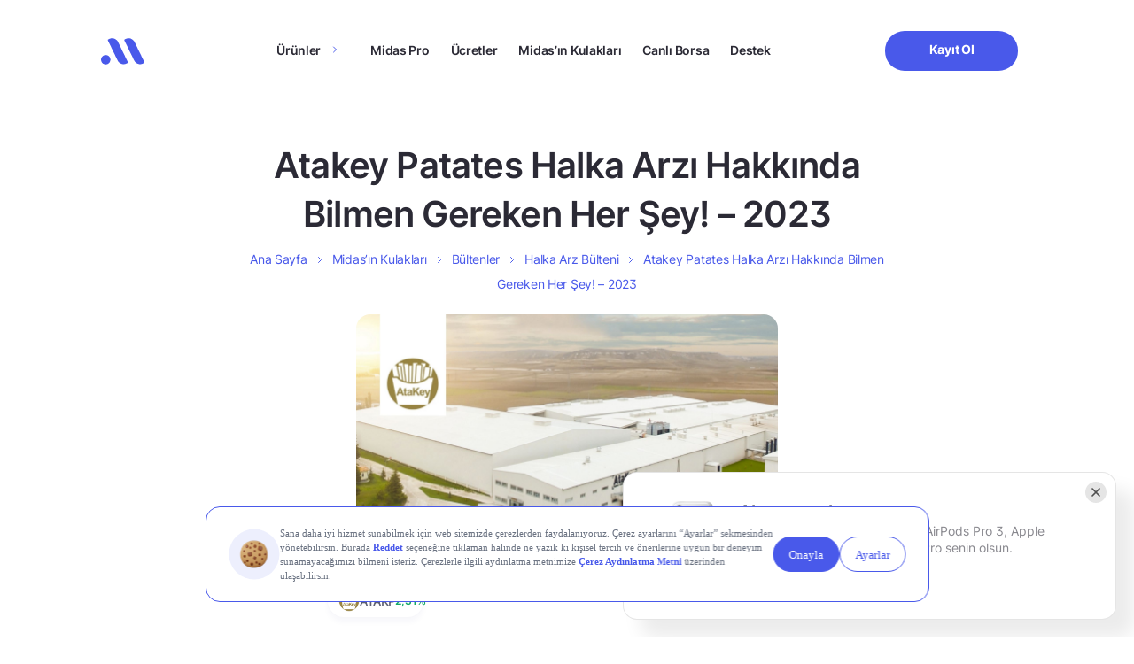

--- FILE ---
content_type: text/css
request_url: https://www.getmidas.com/wp-content/themes/basework/dist/css/main.min-min.css?ver=6.8.3
body_size: 22597
content:
.img-fluid{display:block;max-width:100%;height:auto;}@font-face{font-display:swap;font-family:'MidasInter-Regular';font-style:normal;font-weight:normal;src:url("../fonts/inter_regular.ttf") format("truetype");}@font-face{font-display:swap;font-family:'MidasInter-Medium';font-style:normal;font-weight:normal;src:url("../fonts/inter_medium.ttf") format("truetype");}@font-face{font-display:block;font-family:'MidasInter-Semi-Bold';font-style:normal;font-weight:600;src:url("../fonts/inter_semibold.ttf") format("truetype");}@font-face{font-display:block;font-family:'MidasInter-Bold';font-style:normal;font-weight:bold;src:url("../fonts/inter_bold.ttf") format("truetype");}*,*::before,*::after{-webkit-box-sizing:border-box;box-sizing:border-box;}html,body{width:100%;height:100%;}body{font-family:MidasInter-Regular,Arial,sans-serif;font-style:normal!important;font-weight:normal!important;padding-top:116px;background-color:#fff;-webkit-font-smoothing:antialiased;}@media only screen and (min-width:320px) and (max-width:991px){body{padding-top:79px}}body.scroll-off{height:100vh;overflow:hidden;}body.scroll-off header.scroll{-webkit-box-shadow:none;box-shadow:none;}*:focus{outline:none;}p,ul,ol,h1,h2,h3,h4,h5,h6{padding:0;margin:0;}ul,li{list-style:none;}a{text-decoration:none;}a:hover{text-decoration:none!important;}main{overflow:hidden;}@media only screen and (min-width:320px) and (max-width:991px){.sm-md-overflow-none{overflow:hidden}}@media only screen and (min-width:320px) and (max-width:991px){.container{max-width:100%!important}}@media only screen and (min-width:992px){.container{max-width:calc(100% - 100px)!important}}@media only screen and (min-width:1100px){.container{max-width:calc(100% - 100px)!important}}@media only screen and (min-width:1800px){.container{max-width:1600px!important}}@media only screen and (min-width:2200px){.container{max-width:1800px!important}}main::after{position:absolute;z-index:-2;top:0;left:0;width:100%;height:750px;background:-webkit-gradient(linear,left top,left bottom,color-stop(47.18%,#fff),to(rgba(241,242,243,0)));background:linear-gradient(180deg,#fff 47.18%,rgba(241,242,243,0) 100%);content:'';}@media only screen and (min-width:320px) and (max-width:991px){main::after{content:none}}.fancybox__container{z-index:9999999999!important;}#validation_message_2_6{display:none!important;}.mc4wp-response .mc4wp-alert p{font-family:MidasInter-Bold,Arial,sans-serif;font-style:normal;font-weight:bold;padding-left:30px;margin-top:16px;color:#fff;font-size:14px;}.gfield_required{display:none!important;}.holding-detail-template-default footer .footer-contain .footer-contain-item.item-first{border-top:none;}#academyDetailAccordion #accordion{display:-webkit-box;display:-ms-flexbox;display:flex;-webkit-box-orient:vertical;-webkit-box-direction:normal;-ms-flex-direction:column;flex-direction:column;}#academyDetailAccordion #accordion .finance-card{-webkit-box-ordinal-group:2;-ms-flex-order:1;order:1;}#academyDetailAccordion #accordion .beginner-card{-webkit-box-ordinal-group:3;-ms-flex-order:2;order:2;}#academyDetailAccordion #accordion .intermediate-level-card{-webkit-box-ordinal-group:4;-ms-flex-order:3;order:3;}#academyDetailAccordion #accordion .advanced-card{-webkit-box-ordinal-group:5;-ms-flex-order:4;order:4;}.postid-7393 .blog-list{display:none;}.page-id-7703 p{margin-bottom:10px!important;}.page-id-7703 h1{color:#4959ea!important;}.page-id-7713 p{margin-bottom:10px!important;}.page-id-7713 h1{color:#4959ea!important;}.rank-math-breadcrumb span svg{-webkit-transform:translateY(1.5px)!important;transform:translateY(1.5px)!important;}:root{--blue:#007bff;--indigo:#6610f2;--purple:#6f42c1;--pink:#e83e8c;--red:#dc3545;--orange:#fd7e14;--yellow:#ffc107;--green:#28a745;--teal:#20c997;--cyan:#17a2b8;--white:#fff;--gray:#6c757d;--gray-dark:#343a40;--primary:#007bff;--secondary:#6c757d;--success:#28a745;--info:#17a2b8;--warning:#ffc107;--danger:#dc3545;--light:#f8f9fa;--dark:#343a40;--breakpoint-xs:0;--breakpoint-sm:576px;--breakpoint-md:768px;--breakpoint-lg:992px;--breakpoint-xl:1200px;--font-family-sans-serif:-apple-system,BlinkMacSystemFont,"Segoe UI",Roboto,"Helvetica Neue",Arial,"Noto Sans","Liberation Sans",sans-serif,"Apple Color Emoji","Segoe UI Emoji","Segoe UI Symbol","Noto Color Emoji";--font-family-monospace:SFMono-Regular,Menlo,Monaco,Consolas,"Liberation Mono","Courier New",monospace;}.container,.container-fluid,.container-sm,.container-md,.container-lg,.container-xl{width:100%;padding-right:15px;padding-left:15px;margin-right:auto;margin-left:auto;}@media (min-width:576px){.container,.container-sm{max-width:540px}}@media (min-width:768px){.container,.container-sm,.container-md{max-width:720px}}@media (min-width:992px){.container,.container-sm,.container-md,.container-lg{max-width:960px}}@media (min-width:1200px){.container,.container-sm,.container-md,.container-lg,.container-xl{max-width:1140px}}.row{display:-webkit-box;display:-ms-flexbox;display:flex;-ms-flex-wrap:wrap;flex-wrap:wrap;margin-right:-15px;margin-left:-15px;}.no-gutters{margin-right:0;margin-left:0;}.no-gutters>.col,.no-gutters>[class*="col-"]{padding-right:0;padding-left:0;}.col-1,.col-2,.col-3,.col-4,.col-5,.col-6,.col-7,.col-8,.col-9,.col-10,.col-11,.col-12,.col,.col-auto,.col-sm-1,.col-sm-2,.col-sm-3,.col-sm-4,.col-sm-5,.col-sm-6,.col-sm-7,.col-sm-8,.col-sm-9,.col-sm-10,.col-sm-11,.col-sm-12,.col-sm,.col-sm-auto,.col-md-1,.col-md-2,.col-md-3,.col-md-4,.col-md-5,.col-md-6,.col-md-7,.col-md-8,.col-md-9,.col-md-10,.col-md-11,.col-md-12,.col-md,.col-md-auto,.col-lg-1,.col-lg-2,.col-lg-3,.col-lg-4,.col-lg-5,.col-lg-6,.col-lg-7,.col-lg-8,.col-lg-9,.col-lg-10,.col-lg-11,.col-lg-12,.col-lg,.col-lg-auto,.col-xl-1,.col-xl-2,.col-xl-3,.col-xl-4,.col-xl-5,.col-xl-6,.col-xl-7,.col-xl-8,.col-xl-9,.col-xl-10,.col-xl-11,.col-xl-12,.col-xl,.col-xl-auto{position:relative;width:100%;padding-right:15px;padding-left:15px;}.col{-ms-flex-preferred-size:0;flex-basis:0;-webkit-box-flex:1;-ms-flex-positive:1;flex-grow:1;max-width:100%;}.row-cols-1>*{-webkit-box-flex:0;-ms-flex:0 0 100%;flex:0 0 100%;max-width:100%;}.row-cols-2>*{-webkit-box-flex:0;-ms-flex:0 0 50%;flex:0 0 50%;max-width:50%;}.row-cols-3>*{-webkit-box-flex:0;-ms-flex:0 0 33.33333%;flex:0 0 33.33333%;max-width:33.33333%;}.row-cols-4>*{-webkit-box-flex:0;-ms-flex:0 0 25%;flex:0 0 25%;max-width:25%;}.row-cols-5>*{-webkit-box-flex:0;-ms-flex:0 0 20%;flex:0 0 20%;max-width:20%;}.row-cols-6>*{-webkit-box-flex:0;-ms-flex:0 0 16.66667%;flex:0 0 16.66667%;max-width:16.66667%;}.col-auto{-webkit-box-flex:0;-ms-flex:0 0 auto;flex:0 0 auto;width:auto;max-width:100%;}.col-1{-webkit-box-flex:0;-ms-flex:0 0 8.33333%;flex:0 0 8.33333%;max-width:8.33333%;}.col-2{-webkit-box-flex:0;-ms-flex:0 0 16.66667%;flex:0 0 16.66667%;max-width:16.66667%;}.col-3{-webkit-box-flex:0;-ms-flex:0 0 25%;flex:0 0 25%;max-width:25%;}.col-4{-webkit-box-flex:0;-ms-flex:0 0 33.33333%;flex:0 0 33.33333%;max-width:33.33333%;}.col-5{-webkit-box-flex:0;-ms-flex:0 0 41.66667%;flex:0 0 41.66667%;max-width:41.66667%;}.col-6{-webkit-box-flex:0;-ms-flex:0 0 50%;flex:0 0 50%;max-width:50%;}.col-7{-webkit-box-flex:0;-ms-flex:0 0 58.33333%;flex:0 0 58.33333%;max-width:58.33333%;}.col-8{-webkit-box-flex:0;-ms-flex:0 0 66.66667%;flex:0 0 66.66667%;max-width:66.66667%;}.col-9{-webkit-box-flex:0;-ms-flex:0 0 75%;flex:0 0 75%;max-width:75%;}.col-10{-webkit-box-flex:0;-ms-flex:0 0 83.33333%;flex:0 0 83.33333%;max-width:83.33333%;}.col-11{-webkit-box-flex:0;-ms-flex:0 0 91.66667%;flex:0 0 91.66667%;max-width:91.66667%;}.col-12{-webkit-box-flex:0;-ms-flex:0 0 100%;flex:0 0 100%;max-width:100%;}.order-first{-webkit-box-ordinal-group:0;-ms-flex-order:-1;order:-1;}.order-last{-webkit-box-ordinal-group:14;-ms-flex-order:13;order:13;}.order-0{-webkit-box-ordinal-group:1;-ms-flex-order:0;order:0;}.order-1{-webkit-box-ordinal-group:2;-ms-flex-order:1;order:1;}.order-2{-webkit-box-ordinal-group:3;-ms-flex-order:2;order:2;}.order-3{-webkit-box-ordinal-group:4;-ms-flex-order:3;order:3;}.order-4{-webkit-box-ordinal-group:5;-ms-flex-order:4;order:4;}.order-5{-webkit-box-ordinal-group:6;-ms-flex-order:5;order:5;}.order-6{-webkit-box-ordinal-group:7;-ms-flex-order:6;order:6;}.order-7{-webkit-box-ordinal-group:8;-ms-flex-order:7;order:7;}.order-8{-webkit-box-ordinal-group:9;-ms-flex-order:8;order:8;}.order-9{-webkit-box-ordinal-group:10;-ms-flex-order:9;order:9;}.order-10{-webkit-box-ordinal-group:11;-ms-flex-order:10;order:10;}.order-11{-webkit-box-ordinal-group:12;-ms-flex-order:11;order:11;}.order-12{-webkit-box-ordinal-group:13;-ms-flex-order:12;order:12;}.offset-1{margin-left:8.33333%;}.offset-2{margin-left:16.66667%;}.offset-3{margin-left:25%;}.offset-4{margin-left:33.33333%;}.offset-5{margin-left:41.66667%;}.offset-6{margin-left:50%;}.offset-7{margin-left:58.33333%;}.offset-8{margin-left:66.66667%;}.offset-9{margin-left:75%;}.offset-10{margin-left:83.33333%;}.offset-11{margin-left:91.66667%;}@media (min-width:576px){.col-sm{-ms-flex-preferred-size:0;flex-basis:0;-webkit-box-flex:1;-ms-flex-positive:1;flex-grow:1;max-width:100%}.row-cols-sm-1>*{-webkit-box-flex:0;-ms-flex:0 0 100%;flex:0 0 100%;max-width:100%}.row-cols-sm-2>*{-webkit-box-flex:0;-ms-flex:0 0 50%;flex:0 0 50%;max-width:50%}.row-cols-sm-3>*{-webkit-box-flex:0;-ms-flex:0 0 33.33333%;flex:0 0 33.33333%;max-width:33.33333%}.row-cols-sm-4>*{-webkit-box-flex:0;-ms-flex:0 0 25%;flex:0 0 25%;max-width:25%}.row-cols-sm-5>*{-webkit-box-flex:0;-ms-flex:0 0 20%;flex:0 0 20%;max-width:20%}.row-cols-sm-6>*{-webkit-box-flex:0;-ms-flex:0 0 16.66667%;flex:0 0 16.66667%;max-width:16.66667%}.col-sm-auto{-webkit-box-flex:0;-ms-flex:0 0 auto;flex:0 0 auto;width:auto;max-width:100%}.col-sm-1{-webkit-box-flex:0;-ms-flex:0 0 8.33333%;flex:0 0 8.33333%;max-width:8.33333%}.col-sm-2{-webkit-box-flex:0;-ms-flex:0 0 16.66667%;flex:0 0 16.66667%;max-width:16.66667%}.col-sm-3{-webkit-box-flex:0;-ms-flex:0 0 25%;flex:0 0 25%;max-width:25%}.col-sm-4{-webkit-box-flex:0;-ms-flex:0 0 33.33333%;flex:0 0 33.33333%;max-width:33.33333%}.col-sm-5{-webkit-box-flex:0;-ms-flex:0 0 41.66667%;flex:0 0 41.66667%;max-width:41.66667%}.col-sm-6{-webkit-box-flex:0;-ms-flex:0 0 50%;flex:0 0 50%;max-width:50%}.col-sm-7{-webkit-box-flex:0;-ms-flex:0 0 58.33333%;flex:0 0 58.33333%;max-width:58.33333%}.col-sm-8{-webkit-box-flex:0;-ms-flex:0 0 66.66667%;flex:0 0 66.66667%;max-width:66.66667%}.col-sm-9{-webkit-box-flex:0;-ms-flex:0 0 75%;flex:0 0 75%;max-width:75%}.col-sm-10{-webkit-box-flex:0;-ms-flex:0 0 83.33333%;flex:0 0 83.33333%;max-width:83.33333%}.col-sm-11{-webkit-box-flex:0;-ms-flex:0 0 91.66667%;flex:0 0 91.66667%;max-width:91.66667%}.col-sm-12{-webkit-box-flex:0;-ms-flex:0 0 100%;flex:0 0 100%;max-width:100%}.order-sm-first{-webkit-box-ordinal-group:0;-ms-flex-order:-1;order:-1}.order-sm-last{-webkit-box-ordinal-group:14;-ms-flex-order:13;order:13}.order-sm-0{-webkit-box-ordinal-group:1;-ms-flex-order:0;order:0}.order-sm-1{-webkit-box-ordinal-group:2;-ms-flex-order:1;order:1}.order-sm-2{-webkit-box-ordinal-group:3;-ms-flex-order:2;order:2}.order-sm-3{-webkit-box-ordinal-group:4;-ms-flex-order:3;order:3}.order-sm-4{-webkit-box-ordinal-group:5;-ms-flex-order:4;order:4}.order-sm-5{-webkit-box-ordinal-group:6;-ms-flex-order:5;order:5}.order-sm-6{-webkit-box-ordinal-group:7;-ms-flex-order:6;order:6}.order-sm-7{-webkit-box-ordinal-group:8;-ms-flex-order:7;order:7}.order-sm-8{-webkit-box-ordinal-group:9;-ms-flex-order:8;order:8}.order-sm-9{-webkit-box-ordinal-group:10;-ms-flex-order:9;order:9}.order-sm-10{-webkit-box-ordinal-group:11;-ms-flex-order:10;order:10}.order-sm-11{-webkit-box-ordinal-group:12;-ms-flex-order:11;order:11}.order-sm-12{-webkit-box-ordinal-group:13;-ms-flex-order:12;order:12}.offset-sm-0{margin-left:0}.offset-sm-1{margin-left:8.33333%}.offset-sm-2{margin-left:16.66667%}.offset-sm-3{margin-left:25%}.offset-sm-4{margin-left:33.33333%}.offset-sm-5{margin-left:41.66667%}.offset-sm-6{margin-left:50%}.offset-sm-7{margin-left:58.33333%}.offset-sm-8{margin-left:66.66667%}.offset-sm-9{margin-left:75%}.offset-sm-10{margin-left:83.33333%}.offset-sm-11{margin-left:91.66667%}}@media (min-width:768px){.col-md{-ms-flex-preferred-size:0;flex-basis:0;-webkit-box-flex:1;-ms-flex-positive:1;flex-grow:1;max-width:100%}.row-cols-md-1>*{-webkit-box-flex:0;-ms-flex:0 0 100%;flex:0 0 100%;max-width:100%}.row-cols-md-2>*{-webkit-box-flex:0;-ms-flex:0 0 50%;flex:0 0 50%;max-width:50%}.row-cols-md-3>*{-webkit-box-flex:0;-ms-flex:0 0 33.33333%;flex:0 0 33.33333%;max-width:33.33333%}.row-cols-md-4>*{-webkit-box-flex:0;-ms-flex:0 0 25%;flex:0 0 25%;max-width:25%}.row-cols-md-5>*{-webkit-box-flex:0;-ms-flex:0 0 20%;flex:0 0 20%;max-width:20%}.row-cols-md-6>*{-webkit-box-flex:0;-ms-flex:0 0 16.66667%;flex:0 0 16.66667%;max-width:16.66667%}.col-md-auto{-webkit-box-flex:0;-ms-flex:0 0 auto;flex:0 0 auto;width:auto;max-width:100%}.col-md-1{-webkit-box-flex:0;-ms-flex:0 0 8.33333%;flex:0 0 8.33333%;max-width:8.33333%}.col-md-2{-webkit-box-flex:0;-ms-flex:0 0 16.66667%;flex:0 0 16.66667%;max-width:16.66667%}.col-md-3{-webkit-box-flex:0;-ms-flex:0 0 25%;flex:0 0 25%;max-width:25%}.col-md-4{-webkit-box-flex:0;-ms-flex:0 0 33.33333%;flex:0 0 33.33333%;max-width:33.33333%}.col-md-5{-webkit-box-flex:0;-ms-flex:0 0 41.66667%;flex:0 0 41.66667%;max-width:41.66667%}.col-md-6{-webkit-box-flex:0;-ms-flex:0 0 50%;flex:0 0 50%;max-width:50%}.col-md-7{-webkit-box-flex:0;-ms-flex:0 0 58.33333%;flex:0 0 58.33333%;max-width:58.33333%}.col-md-8{-webkit-box-flex:0;-ms-flex:0 0 66.66667%;flex:0 0 66.66667%;max-width:66.66667%}.col-md-9{-webkit-box-flex:0;-ms-flex:0 0 75%;flex:0 0 75%;max-width:75%}.col-md-10{-webkit-box-flex:0;-ms-flex:0 0 83.33333%;flex:0 0 83.33333%;max-width:83.33333%}.col-md-11{-webkit-box-flex:0;-ms-flex:0 0 91.66667%;flex:0 0 91.66667%;max-width:91.66667%}.col-md-12{-webkit-box-flex:0;-ms-flex:0 0 100%;flex:0 0 100%;max-width:100%}.order-md-first{-webkit-box-ordinal-group:0;-ms-flex-order:-1;order:-1}.order-md-last{-webkit-box-ordinal-group:14;-ms-flex-order:13;order:13}.order-md-0{-webkit-box-ordinal-group:1;-ms-flex-order:0;order:0}.order-md-1{-webkit-box-ordinal-group:2;-ms-flex-order:1;order:1}.order-md-2{-webkit-box-ordinal-group:3;-ms-flex-order:2;order:2}.order-md-3{-webkit-box-ordinal-group:4;-ms-flex-order:3;order:3}.order-md-4{-webkit-box-ordinal-group:5;-ms-flex-order:4;order:4}.order-md-5{-webkit-box-ordinal-group:6;-ms-flex-order:5;order:5}.order-md-6{-webkit-box-ordinal-group:7;-ms-flex-order:6;order:6}.order-md-7{-webkit-box-ordinal-group:8;-ms-flex-order:7;order:7}.order-md-8{-webkit-box-ordinal-group:9;-ms-flex-order:8;order:8}.order-md-9{-webkit-box-ordinal-group:10;-ms-flex-order:9;order:9}.order-md-10{-webkit-box-ordinal-group:11;-ms-flex-order:10;order:10}.order-md-11{-webkit-box-ordinal-group:12;-ms-flex-order:11;order:11}.order-md-12{-webkit-box-ordinal-group:13;-ms-flex-order:12;order:12}.offset-md-0{margin-left:0}.offset-md-1{margin-left:8.33333%}.offset-md-2{margin-left:16.66667%}.offset-md-3{margin-left:25%}.offset-md-4{margin-left:33.33333%}.offset-md-5{margin-left:41.66667%}.offset-md-6{margin-left:50%}.offset-md-7{margin-left:58.33333%}.offset-md-8{margin-left:66.66667%}.offset-md-9{margin-left:75%}.offset-md-10{margin-left:83.33333%}.offset-md-11{margin-left:91.66667%}}@media (min-width:992px){.col-lg{-ms-flex-preferred-size:0;flex-basis:0;-webkit-box-flex:1;-ms-flex-positive:1;flex-grow:1;max-width:100%}.row-cols-lg-1>*{-webkit-box-flex:0;-ms-flex:0 0 100%;flex:0 0 100%;max-width:100%}.row-cols-lg-2>*{-webkit-box-flex:0;-ms-flex:0 0 50%;flex:0 0 50%;max-width:50%}.row-cols-lg-3>*{-webkit-box-flex:0;-ms-flex:0 0 33.33333%;flex:0 0 33.33333%;max-width:33.33333%}.row-cols-lg-4>*{-webkit-box-flex:0;-ms-flex:0 0 25%;flex:0 0 25%;max-width:25%}.row-cols-lg-5>*{-webkit-box-flex:0;-ms-flex:0 0 20%;flex:0 0 20%;max-width:20%}.row-cols-lg-6>*{-webkit-box-flex:0;-ms-flex:0 0 16.66667%;flex:0 0 16.66667%;max-width:16.66667%}.col-lg-auto{-webkit-box-flex:0;-ms-flex:0 0 auto;flex:0 0 auto;width:auto;max-width:100%}.col-lg-1{-webkit-box-flex:0;-ms-flex:0 0 8.33333%;flex:0 0 8.33333%;max-width:8.33333%}.col-lg-2{-webkit-box-flex:0;-ms-flex:0 0 16.66667%;flex:0 0 16.66667%;max-width:16.66667%}.col-lg-3{-webkit-box-flex:0;-ms-flex:0 0 25%;flex:0 0 25%;max-width:25%}.col-lg-4{-webkit-box-flex:0;-ms-flex:0 0 33.33333%;flex:0 0 33.33333%;max-width:33.33333%}.col-lg-5{-webkit-box-flex:0;-ms-flex:0 0 41.66667%;flex:0 0 41.66667%;max-width:41.66667%}.col-lg-6{-webkit-box-flex:0;-ms-flex:0 0 50%;flex:0 0 50%;max-width:50%}.col-lg-7{-webkit-box-flex:0;-ms-flex:0 0 58.33333%;flex:0 0 58.33333%;max-width:58.33333%}.col-lg-8{-webkit-box-flex:0;-ms-flex:0 0 66.66667%;flex:0 0 66.66667%;max-width:66.66667%}.col-lg-9{-webkit-box-flex:0;-ms-flex:0 0 75%;flex:0 0 75%;max-width:75%}.col-lg-10{-webkit-box-flex:0;-ms-flex:0 0 83.33333%;flex:0 0 83.33333%;max-width:83.33333%}.col-lg-11{-webkit-box-flex:0;-ms-flex:0 0 91.66667%;flex:0 0 91.66667%;max-width:91.66667%}.col-lg-12{-webkit-box-flex:0;-ms-flex:0 0 100%;flex:0 0 100%;max-width:100%}.order-lg-first{-webkit-box-ordinal-group:0;-ms-flex-order:-1;order:-1}.order-lg-last{-webkit-box-ordinal-group:14;-ms-flex-order:13;order:13}.order-lg-0{-webkit-box-ordinal-group:1;-ms-flex-order:0;order:0}.order-lg-1{-webkit-box-ordinal-group:2;-ms-flex-order:1;order:1}.order-lg-2{-webkit-box-ordinal-group:3;-ms-flex-order:2;order:2}.order-lg-3{-webkit-box-ordinal-group:4;-ms-flex-order:3;order:3}.order-lg-4{-webkit-box-ordinal-group:5;-ms-flex-order:4;order:4}.order-lg-5{-webkit-box-ordinal-group:6;-ms-flex-order:5;order:5}.order-lg-6{-webkit-box-ordinal-group:7;-ms-flex-order:6;order:6}.order-lg-7{-webkit-box-ordinal-group:8;-ms-flex-order:7;order:7}.order-lg-8{-webkit-box-ordinal-group:9;-ms-flex-order:8;order:8}.order-lg-9{-webkit-box-ordinal-group:10;-ms-flex-order:9;order:9}.order-lg-10{-webkit-box-ordinal-group:11;-ms-flex-order:10;order:10}.order-lg-11{-webkit-box-ordinal-group:12;-ms-flex-order:11;order:11}.order-lg-12{-webkit-box-ordinal-group:13;-ms-flex-order:12;order:12}.offset-lg-0{margin-left:0}.offset-lg-1{margin-left:8.33333%}.offset-lg-2{margin-left:16.66667%}.offset-lg-3{margin-left:25%}.offset-lg-4{margin-left:33.33333%}.offset-lg-5{margin-left:41.66667%}.offset-lg-6{margin-left:50%}.offset-lg-7{margin-left:58.33333%}.offset-lg-8{margin-left:66.66667%}.offset-lg-9{margin-left:75%}.offset-lg-10{margin-left:83.33333%}.offset-lg-11{margin-left:91.66667%}}@media (min-width:1200px){.col-xl{-ms-flex-preferred-size:0;flex-basis:0;-webkit-box-flex:1;-ms-flex-positive:1;flex-grow:1;max-width:100%}.row-cols-xl-1>*{-webkit-box-flex:0;-ms-flex:0 0 100%;flex:0 0 100%;max-width:100%}.row-cols-xl-2>*{-webkit-box-flex:0;-ms-flex:0 0 50%;flex:0 0 50%;max-width:50%}.row-cols-xl-3>*{-webkit-box-flex:0;-ms-flex:0 0 33.33333%;flex:0 0 33.33333%;max-width:33.33333%}.row-cols-xl-4>*{-webkit-box-flex:0;-ms-flex:0 0 25%;flex:0 0 25%;max-width:25%}.row-cols-xl-5>*{-webkit-box-flex:0;-ms-flex:0 0 20%;flex:0 0 20%;max-width:20%}.row-cols-xl-6>*{-webkit-box-flex:0;-ms-flex:0 0 16.66667%;flex:0 0 16.66667%;max-width:16.66667%}.col-xl-auto{-webkit-box-flex:0;-ms-flex:0 0 auto;flex:0 0 auto;width:auto;max-width:100%}.col-xl-1{-webkit-box-flex:0;-ms-flex:0 0 8.33333%;flex:0 0 8.33333%;max-width:8.33333%}.col-xl-2{-webkit-box-flex:0;-ms-flex:0 0 16.66667%;flex:0 0 16.66667%;max-width:16.66667%}.col-xl-3{-webkit-box-flex:0;-ms-flex:0 0 25%;flex:0 0 25%;max-width:25%}.col-xl-4{-webkit-box-flex:0;-ms-flex:0 0 33.33333%;flex:0 0 33.33333%;max-width:33.33333%}.col-xl-5{-webkit-box-flex:0;-ms-flex:0 0 41.66667%;flex:0 0 41.66667%;max-width:41.66667%}.col-xl-6{-webkit-box-flex:0;-ms-flex:0 0 50%;flex:0 0 50%;max-width:50%}.col-xl-7{-webkit-box-flex:0;-ms-flex:0 0 58.33333%;flex:0 0 58.33333%;max-width:58.33333%}.col-xl-8{-webkit-box-flex:0;-ms-flex:0 0 66.66667%;flex:0 0 66.66667%;max-width:66.66667%}.col-xl-9{-webkit-box-flex:0;-ms-flex:0 0 75%;flex:0 0 75%;max-width:75%}.col-xl-10{-webkit-box-flex:0;-ms-flex:0 0 83.33333%;flex:0 0 83.33333%;max-width:83.33333%}.col-xl-11{-webkit-box-flex:0;-ms-flex:0 0 91.66667%;flex:0 0 91.66667%;max-width:91.66667%}.col-xl-12{-webkit-box-flex:0;-ms-flex:0 0 100%;flex:0 0 100%;max-width:100%}.order-xl-first{-webkit-box-ordinal-group:0;-ms-flex-order:-1;order:-1}.order-xl-last{-webkit-box-ordinal-group:14;-ms-flex-order:13;order:13}.order-xl-0{-webkit-box-ordinal-group:1;-ms-flex-order:0;order:0}.order-xl-1{-webkit-box-ordinal-group:2;-ms-flex-order:1;order:1}.order-xl-2{-webkit-box-ordinal-group:3;-ms-flex-order:2;order:2}.order-xl-3{-webkit-box-ordinal-group:4;-ms-flex-order:3;order:3}.order-xl-4{-webkit-box-ordinal-group:5;-ms-flex-order:4;order:4}.order-xl-5{-webkit-box-ordinal-group:6;-ms-flex-order:5;order:5}.order-xl-6{-webkit-box-ordinal-group:7;-ms-flex-order:6;order:6}.order-xl-7{-webkit-box-ordinal-group:8;-ms-flex-order:7;order:7}.order-xl-8{-webkit-box-ordinal-group:9;-ms-flex-order:8;order:8}.order-xl-9{-webkit-box-ordinal-group:10;-ms-flex-order:9;order:9}.order-xl-10{-webkit-box-ordinal-group:11;-ms-flex-order:10;order:10}.order-xl-11{-webkit-box-ordinal-group:12;-ms-flex-order:11;order:11}.order-xl-12{-webkit-box-ordinal-group:13;-ms-flex-order:12;order:12}.offset-xl-0{margin-left:0}.offset-xl-1{margin-left:8.33333%}.offset-xl-2{margin-left:16.66667%}.offset-xl-3{margin-left:25%}.offset-xl-4{margin-left:33.33333%}.offset-xl-5{margin-left:41.66667%}.offset-xl-6{margin-left:50%}.offset-xl-7{margin-left:58.33333%}.offset-xl-8{margin-left:66.66667%}.offset-xl-9{margin-left:75%}.offset-xl-10{margin-left:83.33333%}.offset-xl-11{margin-left:91.66667%}}.fade{-webkit-transition:opacity .15s linear;transition:opacity .15s linear;}@media (prefers-reduced-motion:reduce){.fade{-webkit-transition:none;transition:none}}.fade:not(.show){opacity:0;}.collapse:not(.show){display:none;}.collapsing{position:relative;height:0;overflow:hidden;-webkit-transition:height .35s ease;transition:height .35s ease;}@media (prefers-reduced-motion:reduce){.collapsing{-webkit-transition:none;transition:none}}.nav{display:-webkit-box;display:-ms-flexbox;display:flex;-ms-flex-wrap:wrap;flex-wrap:wrap;padding-left:0;margin-bottom:0;list-style:none;}.nav-link{display:block;padding:.5rem 1rem;}.nav-link:hover,.nav-link:focus{text-decoration:none;}.nav-link.disabled{color:#6c757d;pointer-events:none;cursor:default;}.nav-tabs{border-bottom:1px solid #dee2e6;}.nav-tabs .nav-link{margin-bottom:-1px;border:1px solid transparent;border-top-left-radius:.25rem;border-top-right-radius:.25rem;}.nav-tabs .nav-link:hover,.nav-tabs .nav-link:focus{border-color:#e9ecef #e9ecef #dee2e6;}.nav-tabs .nav-link.disabled{color:#6c757d;background-color:transparent;border-color:transparent;}.nav-tabs .nav-link.active,.nav-tabs .nav-item.show .nav-link{color:#495057;background-color:#fff;border-color:#dee2e6 #dee2e6 #fff;}.nav-tabs .dropdown-menu{margin-top:-1px;border-top-left-radius:0;border-top-right-radius:0;}.nav-pills .nav-link{border-radius:.25rem;}.nav-pills .nav-link.active,.nav-pills .show>.nav-link{color:#fff;background-color:#007bff;}.nav-fill>.nav-link,.nav-fill .nav-item{-webkit-box-flex:1;-ms-flex:1 1 auto;flex:1 1 auto;text-align:center;}.nav-justified>.nav-link,.nav-justified .nav-item{-ms-flex-preferred-size:0;flex-basis:0;-webkit-box-flex:1;-ms-flex-positive:1;flex-grow:1;text-align:center;}.tab-content>.tab-pane{display:none;}.tab-content>.active{display:block;}.align-baseline{vertical-align:baseline!important;}.align-top{vertical-align:top!important;}.align-middle{vertical-align:middle!important;}.align-bottom{vertical-align:bottom!important;}.align-text-bottom{vertical-align:text-bottom!important;}.align-text-top{vertical-align:text-top!important;}.bg-primary{background-color:#007bff!important;}a.bg-primary:hover,a.bg-primary:focus,button.bg-primary:hover,button.bg-primary:focus{background-color:#0062cc!important;}.bg-secondary{background-color:#6c757d!important;}a.bg-secondary:hover,a.bg-secondary:focus,button.bg-secondary:hover,button.bg-secondary:focus{background-color:#545b62!important;}.bg-success{background-color:#28a745!important;}a.bg-success:hover,a.bg-success:focus,button.bg-success:hover,button.bg-success:focus{background-color:#1e7e34!important;}.bg-info{background-color:#17a2b8!important;}a.bg-info:hover,a.bg-info:focus,button.bg-info:hover,button.bg-info:focus{background-color:#117a8b!important;}.bg-warning{background-color:#ffc107!important;}a.bg-warning:hover,a.bg-warning:focus,button.bg-warning:hover,button.bg-warning:focus{background-color:#d39e00!important;}.bg-danger{background-color:#dc3545!important;}a.bg-danger:hover,a.bg-danger:focus,button.bg-danger:hover,button.bg-danger:focus{background-color:#bd2130!important;}.bg-light{background-color:#f8f9fa!important;}a.bg-light:hover,a.bg-light:focus,button.bg-light:hover,button.bg-light:focus{background-color:#dae0e5!important;}.bg-dark{background-color:#343a40!important;}a.bg-dark:hover,a.bg-dark:focus,button.bg-dark:hover,button.bg-dark:focus{background-color:#1d2124!important;}.bg-white{background-color:#fff!important;}.bg-transparent{background-color:transparent!important;}.border{border:1px solid #dee2e6!important;}.border-top{border-top:1px solid #dee2e6!important;}.border-right{border-right:1px solid #dee2e6!important;}.border-bottom{border-bottom:1px solid #dee2e6!important;}.border-left{border-left:1px solid #dee2e6!important;}.border-0{border:0!important;}.border-top-0{border-top:0!important;}.border-right-0{border-right:0!important;}.border-bottom-0{border-bottom:0!important;}.border-left-0{border-left:0!important;}.border-primary{border-color:#007bff!important;}.border-secondary{border-color:#6c757d!important;}.border-success{border-color:#28a745!important;}.border-info{border-color:#17a2b8!important;}.border-warning{border-color:#ffc107!important;}.border-danger{border-color:#dc3545!important;}.border-light{border-color:#f8f9fa!important;}.border-dark{border-color:#343a40!important;}.border-white{border-color:#fff!important;}.rounded-sm{border-radius:.2rem!important;}.rounded{border-radius:.25rem!important;}.rounded-top{border-top-left-radius:.25rem!important;border-top-right-radius:.25rem!important;}.rounded-right{border-top-right-radius:.25rem!important;border-bottom-right-radius:.25rem!important;}.rounded-bottom{border-bottom-right-radius:.25rem!important;border-bottom-left-radius:.25rem!important;}.rounded-left{border-top-left-radius:.25rem!important;border-bottom-left-radius:.25rem!important;}.rounded-lg{border-radius:.3rem!important;}.rounded-circle{border-radius:50%!important;}.rounded-pill{border-radius:50rem!important;}.rounded-0{border-radius:0!important;}.clearfix::after{display:block;clear:both;content:"";}.d-none{display:none!important;}.d-inline{display:inline!important;}.d-inline-block{display:inline-block!important;}.d-block{display:block!important;}.d-table{display:table!important;}.d-table-row{display:table-row!important;}.d-table-cell{display:table-cell!important;}.d-flex{display:-webkit-box!important;display:-ms-flexbox!important;display:flex!important;}.d-inline-flex{display:-webkit-inline-box!important;display:-ms-inline-flexbox!important;display:inline-flex!important;}@media (min-width:576px){.d-sm-none{display:none!important}.d-sm-inline{display:inline!important}.d-sm-inline-block{display:inline-block!important}.d-sm-block{display:block!important}.d-sm-table{display:table!important}.d-sm-table-row{display:table-row!important}.d-sm-table-cell{display:table-cell!important}.d-sm-flex{display:-webkit-box!important;display:-ms-flexbox!important;display:flex!important}.d-sm-inline-flex{display:-webkit-inline-box!important;display:-ms-inline-flexbox!important;display:inline-flex!important}}@media (min-width:768px){.d-md-none{display:none!important}.d-md-inline{display:inline!important}.d-md-inline-block{display:inline-block!important}.d-md-block{display:block!important}.d-md-table{display:table!important}.d-md-table-row{display:table-row!important}.d-md-table-cell{display:table-cell!important}.d-md-flex{display:-webkit-box!important;display:-ms-flexbox!important;display:flex!important}.d-md-inline-flex{display:-webkit-inline-box!important;display:-ms-inline-flexbox!important;display:inline-flex!important}}@media (min-width:992px){.d-lg-none{display:none!important}.d-lg-inline{display:inline!important}.d-lg-inline-block{display:inline-block!important}.d-lg-block{display:block!important}.d-lg-table{display:table!important}.d-lg-table-row{display:table-row!important}.d-lg-table-cell{display:table-cell!important}.d-lg-flex{display:-webkit-box!important;display:-ms-flexbox!important;display:flex!important}.d-lg-inline-flex{display:-webkit-inline-box!important;display:-ms-inline-flexbox!important;display:inline-flex!important}}@media (min-width:1200px){.d-xl-none{display:none!important}.d-xl-inline{display:inline!important}.d-xl-inline-block{display:inline-block!important}.d-xl-block{display:block!important}.d-xl-table{display:table!important}.d-xl-table-row{display:table-row!important}.d-xl-table-cell{display:table-cell!important}.d-xl-flex{display:-webkit-box!important;display:-ms-flexbox!important;display:flex!important}.d-xl-inline-flex{display:-webkit-inline-box!important;display:-ms-inline-flexbox!important;display:inline-flex!important}}@media print{.d-print-none{display:none!important}.d-print-inline{display:inline!important}.d-print-inline-block{display:inline-block!important}.d-print-block{display:block!important}.d-print-table{display:table!important}.d-print-table-row{display:table-row!important}.d-print-table-cell{display:table-cell!important}.d-print-flex{display:-webkit-box!important;display:-ms-flexbox!important;display:flex!important}.d-print-inline-flex{display:-webkit-inline-box!important;display:-ms-inline-flexbox!important;display:inline-flex!important}}.embed-responsive{position:relative;display:block;width:100%;padding:0;overflow:hidden;}.embed-responsive::before{display:block;content:"";}.embed-responsive .embed-responsive-item,.embed-responsive iframe,.embed-responsive embed,.embed-responsive object,.embed-responsive video{position:absolute;top:0;bottom:0;left:0;width:100%;height:100%;border:0;}.embed-responsive-21by9::before{padding-top:42.85714%;}.embed-responsive-16by9::before{padding-top:56.25%;}.embed-responsive-4by3::before{padding-top:75%;}.embed-responsive-1by1::before{padding-top:100%;}.flex-row{-webkit-box-orient:horizontal!important;-webkit-box-direction:normal!important;-ms-flex-direction:row!important;flex-direction:row!important;}.flex-column{-webkit-box-orient:vertical!important;-webkit-box-direction:normal!important;-ms-flex-direction:column!important;flex-direction:column!important;}.flex-row-reverse{-webkit-box-orient:horizontal!important;-webkit-box-direction:reverse!important;-ms-flex-direction:row-reverse!important;flex-direction:row-reverse!important;}.flex-column-reverse{-webkit-box-orient:vertical!important;-webkit-box-direction:reverse!important;-ms-flex-direction:column-reverse!important;flex-direction:column-reverse!important;}.flex-wrap{-ms-flex-wrap:wrap!important;flex-wrap:wrap!important;}.flex-nowrap{-ms-flex-wrap:nowrap!important;flex-wrap:nowrap!important;}.flex-wrap-reverse{-ms-flex-wrap:wrap-reverse!important;flex-wrap:wrap-reverse!important;}.flex-fill{-webkit-box-flex:1!important;-ms-flex:1 1 auto!important;flex:1 1 auto!important;}.flex-grow-0{-webkit-box-flex:0!important;-ms-flex-positive:0!important;flex-grow:0!important;}.flex-grow-1{-webkit-box-flex:1!important;-ms-flex-positive:1!important;flex-grow:1!important;}.flex-shrink-0{-ms-flex-negative:0!important;flex-shrink:0!important;}.flex-shrink-1{-ms-flex-negative:1!important;flex-shrink:1!important;}.justify-content-start{-webkit-box-pack:start!important;-ms-flex-pack:start!important;justify-content:flex-start!important;}.justify-content-end{-webkit-box-pack:end!important;-ms-flex-pack:end!important;justify-content:flex-end!important;}.justify-content-center{-webkit-box-pack:center!important;-ms-flex-pack:center!important;justify-content:center!important;}.justify-content-between{-webkit-box-pack:justify!important;-ms-flex-pack:justify!important;justify-content:space-between!important;}.justify-content-around{-ms-flex-pack:distribute!important;justify-content:space-around!important;}.align-items-start{-webkit-box-align:start!important;-ms-flex-align:start!important;align-items:flex-start!important;}.align-items-end{-webkit-box-align:end!important;-ms-flex-align:end!important;align-items:flex-end!important;}.align-items-center{-webkit-box-align:center!important;-ms-flex-align:center!important;align-items:center!important;}.align-items-baseline{-webkit-box-align:baseline!important;-ms-flex-align:baseline!important;align-items:baseline!important;}.align-items-stretch{-webkit-box-align:stretch!important;-ms-flex-align:stretch!important;align-items:stretch!important;}.align-content-start{-ms-flex-line-pack:start!important;align-content:flex-start!important;}.align-content-end{-ms-flex-line-pack:end!important;align-content:flex-end!important;}.align-content-center{-ms-flex-line-pack:center!important;align-content:center!important;}.align-content-between{-ms-flex-line-pack:justify!important;align-content:space-between!important;}.align-content-around{-ms-flex-line-pack:distribute!important;align-content:space-around!important;}.align-content-stretch{-ms-flex-line-pack:stretch!important;align-content:stretch!important;}.align-self-auto{-ms-flex-item-align:auto!important;align-self:auto!important;}.align-self-start{-ms-flex-item-align:start!important;align-self:flex-start!important;}.align-self-end{-ms-flex-item-align:end!important;align-self:flex-end!important;}.align-self-center{-ms-flex-item-align:center!important;align-self:center!important;}.align-self-baseline{-ms-flex-item-align:baseline!important;align-self:baseline!important;}.align-self-stretch{-ms-flex-item-align:stretch!important;align-self:stretch!important;}@media (min-width:576px){.flex-sm-row{-webkit-box-orient:horizontal!important;-webkit-box-direction:normal!important;-ms-flex-direction:row!important;flex-direction:row!important}.flex-sm-column{-webkit-box-orient:vertical!important;-webkit-box-direction:normal!important;-ms-flex-direction:column!important;flex-direction:column!important}.flex-sm-row-reverse{-webkit-box-orient:horizontal!important;-webkit-box-direction:reverse!important;-ms-flex-direction:row-reverse!important;flex-direction:row-reverse!important}.flex-sm-column-reverse{-webkit-box-orient:vertical!important;-webkit-box-direction:reverse!important;-ms-flex-direction:column-reverse!important;flex-direction:column-reverse!important}.flex-sm-wrap{-ms-flex-wrap:wrap!important;flex-wrap:wrap!important}.flex-sm-nowrap{-ms-flex-wrap:nowrap!important;flex-wrap:nowrap!important}.flex-sm-wrap-reverse{-ms-flex-wrap:wrap-reverse!important;flex-wrap:wrap-reverse!important}.flex-sm-fill{-webkit-box-flex:1!important;-ms-flex:1 1 auto!important;flex:1 1 auto!important}.flex-sm-grow-0{-webkit-box-flex:0!important;-ms-flex-positive:0!important;flex-grow:0!important}.flex-sm-grow-1{-webkit-box-flex:1!important;-ms-flex-positive:1!important;flex-grow:1!important}.flex-sm-shrink-0{-ms-flex-negative:0!important;flex-shrink:0!important}.flex-sm-shrink-1{-ms-flex-negative:1!important;flex-shrink:1!important}.justify-content-sm-start{-webkit-box-pack:start!important;-ms-flex-pack:start!important;justify-content:flex-start!important}.justify-content-sm-end{-webkit-box-pack:end!important;-ms-flex-pack:end!important;justify-content:flex-end!important}.justify-content-sm-center{-webkit-box-pack:center!important;-ms-flex-pack:center!important;justify-content:center!important}.justify-content-sm-between{-webkit-box-pack:justify!important;-ms-flex-pack:justify!important;justify-content:space-between!important}.justify-content-sm-around{-ms-flex-pack:distribute!important;justify-content:space-around!important}.align-items-sm-start{-webkit-box-align:start!important;-ms-flex-align:start!important;align-items:flex-start!important}.align-items-sm-end{-webkit-box-align:end!important;-ms-flex-align:end!important;align-items:flex-end!important}.align-items-sm-center{-webkit-box-align:center!important;-ms-flex-align:center!important;align-items:center!important}.align-items-sm-baseline{-webkit-box-align:baseline!important;-ms-flex-align:baseline!important;align-items:baseline!important}.align-items-sm-stretch{-webkit-box-align:stretch!important;-ms-flex-align:stretch!important;align-items:stretch!important}.align-content-sm-start{-ms-flex-line-pack:start!important;align-content:flex-start!important}.align-content-sm-end{-ms-flex-line-pack:end!important;align-content:flex-end!important}.align-content-sm-center{-ms-flex-line-pack:center!important;align-content:center!important}.align-content-sm-between{-ms-flex-line-pack:justify!important;align-content:space-between!important}.align-content-sm-around{-ms-flex-line-pack:distribute!important;align-content:space-around!important}.align-content-sm-stretch{-ms-flex-line-pack:stretch!important;align-content:stretch!important}.align-self-sm-auto{-ms-flex-item-align:auto!important;align-self:auto!important}.align-self-sm-start{-ms-flex-item-align:start!important;align-self:flex-start!important}.align-self-sm-end{-ms-flex-item-align:end!important;align-self:flex-end!important}.align-self-sm-center{-ms-flex-item-align:center!important;align-self:center!important}.align-self-sm-baseline{-ms-flex-item-align:baseline!important;align-self:baseline!important}.align-self-sm-stretch{-ms-flex-item-align:stretch!important;align-self:stretch!important}}@media (min-width:768px){.flex-md-row{-webkit-box-orient:horizontal!important;-webkit-box-direction:normal!important;-ms-flex-direction:row!important;flex-direction:row!important}.flex-md-column{-webkit-box-orient:vertical!important;-webkit-box-direction:normal!important;-ms-flex-direction:column!important;flex-direction:column!important}.flex-md-row-reverse{-webkit-box-orient:horizontal!important;-webkit-box-direction:reverse!important;-ms-flex-direction:row-reverse!important;flex-direction:row-reverse!important}.flex-md-column-reverse{-webkit-box-orient:vertical!important;-webkit-box-direction:reverse!important;-ms-flex-direction:column-reverse!important;flex-direction:column-reverse!important}.flex-md-wrap{-ms-flex-wrap:wrap!important;flex-wrap:wrap!important}.flex-md-nowrap{-ms-flex-wrap:nowrap!important;flex-wrap:nowrap!important}.flex-md-wrap-reverse{-ms-flex-wrap:wrap-reverse!important;flex-wrap:wrap-reverse!important}.flex-md-fill{-webkit-box-flex:1!important;-ms-flex:1 1 auto!important;flex:1 1 auto!important}.flex-md-grow-0{-webkit-box-flex:0!important;-ms-flex-positive:0!important;flex-grow:0!important}.flex-md-grow-1{-webkit-box-flex:1!important;-ms-flex-positive:1!important;flex-grow:1!important}.flex-md-shrink-0{-ms-flex-negative:0!important;flex-shrink:0!important}.flex-md-shrink-1{-ms-flex-negative:1!important;flex-shrink:1!important}.justify-content-md-start{-webkit-box-pack:start!important;-ms-flex-pack:start!important;justify-content:flex-start!important}.justify-content-md-end{-webkit-box-pack:end!important;-ms-flex-pack:end!important;justify-content:flex-end!important}.justify-content-md-center{-webkit-box-pack:center!important;-ms-flex-pack:center!important;justify-content:center!important}.justify-content-md-between{-webkit-box-pack:justify!important;-ms-flex-pack:justify!important;justify-content:space-between!important}.justify-content-md-around{-ms-flex-pack:distribute!important;justify-content:space-around!important}.align-items-md-start{-webkit-box-align:start!important;-ms-flex-align:start!important;align-items:flex-start!important}.align-items-md-end{-webkit-box-align:end!important;-ms-flex-align:end!important;align-items:flex-end!important}.align-items-md-center{-webkit-box-align:center!important;-ms-flex-align:center!important;align-items:center!important}.align-items-md-baseline{-webkit-box-align:baseline!important;-ms-flex-align:baseline!important;align-items:baseline!important}.align-items-md-stretch{-webkit-box-align:stretch!important;-ms-flex-align:stretch!important;align-items:stretch!important}.align-content-md-start{-ms-flex-line-pack:start!important;align-content:flex-start!important}.align-content-md-end{-ms-flex-line-pack:end!important;align-content:flex-end!important}.align-content-md-center{-ms-flex-line-pack:center!important;align-content:center!important}.align-content-md-between{-ms-flex-line-pack:justify!important;align-content:space-between!important}.align-content-md-around{-ms-flex-line-pack:distribute!important;align-content:space-around!important}.align-content-md-stretch{-ms-flex-line-pack:stretch!important;align-content:stretch!important}.align-self-md-auto{-ms-flex-item-align:auto!important;align-self:auto!important}.align-self-md-start{-ms-flex-item-align:start!important;align-self:flex-start!important}.align-self-md-end{-ms-flex-item-align:end!important;align-self:flex-end!important}.align-self-md-center{-ms-flex-item-align:center!important;align-self:center!important}.align-self-md-baseline{-ms-flex-item-align:baseline!important;align-self:baseline!important}.align-self-md-stretch{-ms-flex-item-align:stretch!important;align-self:stretch!important}}@media (min-width:992px){.flex-lg-row{-webkit-box-orient:horizontal!important;-webkit-box-direction:normal!important;-ms-flex-direction:row!important;flex-direction:row!important}.flex-lg-column{-webkit-box-orient:vertical!important;-webkit-box-direction:normal!important;-ms-flex-direction:column!important;flex-direction:column!important}.flex-lg-row-reverse{-webkit-box-orient:horizontal!important;-webkit-box-direction:reverse!important;-ms-flex-direction:row-reverse!important;flex-direction:row-reverse!important}.flex-lg-column-reverse{-webkit-box-orient:vertical!important;-webkit-box-direction:reverse!important;-ms-flex-direction:column-reverse!important;flex-direction:column-reverse!important}.flex-lg-wrap{-ms-flex-wrap:wrap!important;flex-wrap:wrap!important}.flex-lg-nowrap{-ms-flex-wrap:nowrap!important;flex-wrap:nowrap!important}.flex-lg-wrap-reverse{-ms-flex-wrap:wrap-reverse!important;flex-wrap:wrap-reverse!important}.flex-lg-fill{-webkit-box-flex:1!important;-ms-flex:1 1 auto!important;flex:1 1 auto!important}.flex-lg-grow-0{-webkit-box-flex:0!important;-ms-flex-positive:0!important;flex-grow:0!important}.flex-lg-grow-1{-webkit-box-flex:1!important;-ms-flex-positive:1!important;flex-grow:1!important}.flex-lg-shrink-0{-ms-flex-negative:0!important;flex-shrink:0!important}.flex-lg-shrink-1{-ms-flex-negative:1!important;flex-shrink:1!important}.justify-content-lg-start{-webkit-box-pack:start!important;-ms-flex-pack:start!important;justify-content:flex-start!important}.justify-content-lg-end{-webkit-box-pack:end!important;-ms-flex-pack:end!important;justify-content:flex-end!important}.justify-content-lg-center{-webkit-box-pack:center!important;-ms-flex-pack:center!important;justify-content:center!important}.justify-content-lg-between{-webkit-box-pack:justify!important;-ms-flex-pack:justify!important;justify-content:space-between!important}.justify-content-lg-around{-ms-flex-pack:distribute!important;justify-content:space-around!important}.align-items-lg-start{-webkit-box-align:start!important;-ms-flex-align:start!important;align-items:flex-start!important}.align-items-lg-end{-webkit-box-align:end!important;-ms-flex-align:end!important;align-items:flex-end!important}.align-items-lg-center{-webkit-box-align:center!important;-ms-flex-align:center!important;align-items:center!important}.align-items-lg-baseline{-webkit-box-align:baseline!important;-ms-flex-align:baseline!important;align-items:baseline!important}.align-items-lg-stretch{-webkit-box-align:stretch!important;-ms-flex-align:stretch!important;align-items:stretch!important}.align-content-lg-start{-ms-flex-line-pack:start!important;align-content:flex-start!important}.align-content-lg-end{-ms-flex-line-pack:end!important;align-content:flex-end!important}.align-content-lg-center{-ms-flex-line-pack:center!important;align-content:center!important}.align-content-lg-between{-ms-flex-line-pack:justify!important;align-content:space-between!important}.align-content-lg-around{-ms-flex-line-pack:distribute!important;align-content:space-around!important}.align-content-lg-stretch{-ms-flex-line-pack:stretch!important;align-content:stretch!important}.align-self-lg-auto{-ms-flex-item-align:auto!important;align-self:auto!important}.align-self-lg-start{-ms-flex-item-align:start!important;align-self:flex-start!important}.align-self-lg-end{-ms-flex-item-align:end!important;align-self:flex-end!important}.align-self-lg-center{-ms-flex-item-align:center!important;align-self:center!important}.align-self-lg-baseline{-ms-flex-item-align:baseline!important;align-self:baseline!important}.align-self-lg-stretch{-ms-flex-item-align:stretch!important;align-self:stretch!important}}@media (min-width:1200px){.flex-xl-row{-webkit-box-orient:horizontal!important;-webkit-box-direction:normal!important;-ms-flex-direction:row!important;flex-direction:row!important}.flex-xl-column{-webkit-box-orient:vertical!important;-webkit-box-direction:normal!important;-ms-flex-direction:column!important;flex-direction:column!important}.flex-xl-row-reverse{-webkit-box-orient:horizontal!important;-webkit-box-direction:reverse!important;-ms-flex-direction:row-reverse!important;flex-direction:row-reverse!important}.flex-xl-column-reverse{-webkit-box-orient:vertical!important;-webkit-box-direction:reverse!important;-ms-flex-direction:column-reverse!important;flex-direction:column-reverse!important}.flex-xl-wrap{-ms-flex-wrap:wrap!important;flex-wrap:wrap!important}.flex-xl-nowrap{-ms-flex-wrap:nowrap!important;flex-wrap:nowrap!important}.flex-xl-wrap-reverse{-ms-flex-wrap:wrap-reverse!important;flex-wrap:wrap-reverse!important}.flex-xl-fill{-webkit-box-flex:1!important;-ms-flex:1 1 auto!important;flex:1 1 auto!important}.flex-xl-grow-0{-webkit-box-flex:0!important;-ms-flex-positive:0!important;flex-grow:0!important}.flex-xl-grow-1{-webkit-box-flex:1!important;-ms-flex-positive:1!important;flex-grow:1!important}.flex-xl-shrink-0{-ms-flex-negative:0!important;flex-shrink:0!important}.flex-xl-shrink-1{-ms-flex-negative:1!important;flex-shrink:1!important}.justify-content-xl-start{-webkit-box-pack:start!important;-ms-flex-pack:start!important;justify-content:flex-start!important}.justify-content-xl-end{-webkit-box-pack:end!important;-ms-flex-pack:end!important;justify-content:flex-end!important}.justify-content-xl-center{-webkit-box-pack:center!important;-ms-flex-pack:center!important;justify-content:center!important}.justify-content-xl-between{-webkit-box-pack:justify!important;-ms-flex-pack:justify!important;justify-content:space-between!important}.justify-content-xl-around{-ms-flex-pack:distribute!important;justify-content:space-around!important}.align-items-xl-start{-webkit-box-align:start!important;-ms-flex-align:start!important;align-items:flex-start!important}.align-items-xl-end{-webkit-box-align:end!important;-ms-flex-align:end!important;align-items:flex-end!important}.align-items-xl-center{-webkit-box-align:center!important;-ms-flex-align:center!important;align-items:center!important}.align-items-xl-baseline{-webkit-box-align:baseline!important;-ms-flex-align:baseline!important;align-items:baseline!important}.align-items-xl-stretch{-webkit-box-align:stretch!important;-ms-flex-align:stretch!important;align-items:stretch!important}.align-content-xl-start{-ms-flex-line-pack:start!important;align-content:flex-start!important}.align-content-xl-end{-ms-flex-line-pack:end!important;align-content:flex-end!important}.align-content-xl-center{-ms-flex-line-pack:center!important;align-content:center!important}.align-content-xl-between{-ms-flex-line-pack:justify!important;align-content:space-between!important}.align-content-xl-around{-ms-flex-line-pack:distribute!important;align-content:space-around!important}.align-content-xl-stretch{-ms-flex-line-pack:stretch!important;align-content:stretch!important}.align-self-xl-auto{-ms-flex-item-align:auto!important;align-self:auto!important}.align-self-xl-start{-ms-flex-item-align:start!important;align-self:flex-start!important}.align-self-xl-end{-ms-flex-item-align:end!important;align-self:flex-end!important}.align-self-xl-center{-ms-flex-item-align:center!important;align-self:center!important}.align-self-xl-baseline{-ms-flex-item-align:baseline!important;align-self:baseline!important}.align-self-xl-stretch{-ms-flex-item-align:stretch!important;align-self:stretch!important}}.float-left{float:left!important;}.float-right{float:right!important;}.float-none{float:none!important;}@media (min-width:576px){.float-sm-left{float:left!important}.float-sm-right{float:right!important}.float-sm-none{float:none!important}}@media (min-width:768px){.float-md-left{float:left!important}.float-md-right{float:right!important}.float-md-none{float:none!important}}@media (min-width:992px){.float-lg-left{float:left!important}.float-lg-right{float:right!important}.float-lg-none{float:none!important}}@media (min-width:1200px){.float-xl-left{float:left!important}.float-xl-right{float:right!important}.float-xl-none{float:none!important}}.user-select-all{-webkit-user-select:all!important;-moz-user-select:all!important;-ms-user-select:all!important;user-select:all!important;}.user-select-auto{-webkit-user-select:auto!important;-moz-user-select:auto!important;-ms-user-select:auto!important;user-select:auto!important;}.user-select-none{-webkit-user-select:none!important;-moz-user-select:none!important;-ms-user-select:none!important;user-select:none!important;}.overflow-auto{overflow:auto!important;}.overflow-hidden{overflow:hidden!important;}.position-static{position:static!important;}.position-relative{position:relative!important;}.position-absolute{position:absolute!important;}.position-fixed{position:fixed!important;}.position-sticky{position:sticky!important;}.fixed-top{position:fixed;top:0;right:0;left:0;z-index:1030;}.fixed-bottom{position:fixed;right:0;bottom:0;left:0;z-index:1030;}@supports (position:sticky){.sticky-top{position:sticky;top:0;z-index:1020}}.sr-only{position:absolute;width:1px;height:1px;padding:0;margin:-1px;overflow:hidden;clip:rect(0,0,0,0);white-space:nowrap;border:0;}.sr-only-focusable:active,.sr-only-focusable:focus{position:static;width:auto;height:auto;overflow:visible;clip:auto;white-space:normal;}.shadow-sm{-webkit-box-shadow:0 .125rem .25rem rgba(0,0,0,.075)!important;box-shadow:0 .125rem .25rem rgba(0,0,0,.075)!important;}.shadow{-webkit-box-shadow:0 .5rem 1rem rgba(0,0,0,.15)!important;box-shadow:0 .5rem 1rem rgba(0,0,0,.15)!important;}.shadow-lg{-webkit-box-shadow:0 1rem 3rem rgba(0,0,0,.175)!important;box-shadow:0 1rem 3rem rgba(0,0,0,.175)!important;}.shadow-none{-webkit-box-shadow:none!important;box-shadow:none!important;}.w-25{width:25%!important;}.w-50{width:50%!important;}.w-75{width:75%!important;}.w-100{width:100%!important;}.w-auto{width:auto!important;}.h-25{height:25%!important;}.h-50{height:50%!important;}.h-75{height:75%!important;}.h-100{height:100%!important;}.h-auto{height:auto!important;}.mw-100{max-width:100%!important;}.mh-100{max-height:100%!important;}.min-vw-100{min-width:100vw!important;}.min-vh-100{min-height:100vh!important;}.vw-100{width:100vw!important;}.vh-100{height:100vh!important;}.m-0{margin:0!important;}.mt-0,.my-0{margin-top:0!important;}.mr-0,.mx-0{margin-right:0!important;}.mb-0,.my-0{margin-bottom:0!important;}.ml-0,.mx-0{margin-left:0!important;}.m-1{margin:.25rem!important;}.mt-1,.my-1{margin-top:.25rem!important;}.mr-1,.mx-1{margin-right:.25rem!important;}.mb-1,.my-1{margin-bottom:.25rem!important;}.ml-1,.mx-1{margin-left:.25rem!important;}.m-2{margin:.5rem!important;}.mt-2,.my-2{margin-top:.5rem!important;}.mr-2,.mx-2{margin-right:.5rem!important;}.mb-2,.my-2{margin-bottom:.5rem!important;}.ml-2,.mx-2{margin-left:.5rem!important;}.m-3{margin:1rem!important;}.mt-3,.my-3{margin-top:1rem!important;}.mr-3,.mx-3{margin-right:1rem!important;}.mb-3,.my-3{margin-bottom:1rem!important;}.ml-3,.mx-3{margin-left:1rem!important;}.m-4{margin:1.5rem!important;}.mt-4,.my-4{margin-top:1.5rem!important;}.mr-4,.mx-4{margin-right:1.5rem!important;}.mb-4,.my-4{margin-bottom:1.5rem!important;}.ml-4,.mx-4{margin-left:1.5rem!important;}.m-5{margin:3rem!important;}.mt-5,.my-5{margin-top:3rem!important;}.mr-5,.mx-5{margin-right:3rem!important;}.mb-5,.my-5{margin-bottom:3rem!important;}.ml-5,.mx-5{margin-left:3rem!important;}.p-0{padding:0!important;}.pt-0,.py-0{padding-top:0!important;}.pr-0,.px-0{padding-right:0!important;}.pb-0,.py-0{padding-bottom:0!important;}.pl-0,.px-0{padding-left:0!important;}.p-1{padding:.25rem!important;}.pt-1,.py-1{padding-top:.25rem!important;}.pr-1,.px-1{padding-right:.25rem!important;}.pb-1,.py-1{padding-bottom:.25rem!important;}.pl-1,.px-1{padding-left:.25rem!important;}.p-2{padding:.5rem!important;}.pt-2,.py-2{padding-top:.5rem!important;}.pr-2,.px-2{padding-right:.5rem!important;}.pb-2,.py-2{padding-bottom:.5rem!important;}.pl-2,.px-2{padding-left:.5rem!important;}.p-3{padding:1rem!important;}.pt-3,.py-3{padding-top:1rem!important;}.pr-3,.px-3{padding-right:1rem!important;}.pb-3,.py-3{padding-bottom:1rem!important;}.pl-3,.px-3{padding-left:1rem!important;}.p-4{padding:1.5rem!important;}.pt-4,.py-4{padding-top:1.5rem!important;}.pr-4,.px-4{padding-right:1.5rem!important;}.pb-4,.py-4{padding-bottom:1.5rem!important;}.pl-4,.px-4{padding-left:1.5rem!important;}.p-5{padding:3rem!important;}.pt-5,.py-5{padding-top:3rem!important;}.pr-5,.px-5{padding-right:3rem!important;}.pb-5,.py-5{padding-bottom:3rem!important;}.pl-5,.px-5{padding-left:3rem!important;}.m-n1{margin:-.25rem!important;}.mt-n1,.my-n1{margin-top:-.25rem!important;}.mr-n1,.mx-n1{margin-right:-.25rem!important;}.mb-n1,.my-n1{margin-bottom:-.25rem!important;}.ml-n1,.mx-n1{margin-left:-.25rem!important;}.m-n2{margin:-.5rem!important;}.mt-n2,.my-n2{margin-top:-.5rem!important;}.mr-n2,.mx-n2{margin-right:-.5rem!important;}.mb-n2,.my-n2{margin-bottom:-.5rem!important;}.ml-n2,.mx-n2{margin-left:-.5rem!important;}.m-n3{margin:-1rem!important;}.mt-n3,.my-n3{margin-top:-1rem!important;}.mr-n3,.mx-n3{margin-right:-1rem!important;}.mb-n3,.my-n3{margin-bottom:-1rem!important;}.ml-n3,.mx-n3{margin-left:-1rem!important;}.m-n4{margin:-1.5rem!important;}.mt-n4,.my-n4{margin-top:-1.5rem!important;}.mr-n4,.mx-n4{margin-right:-1.5rem!important;}.mb-n4,.my-n4{margin-bottom:-1.5rem!important;}.ml-n4,.mx-n4{margin-left:-1.5rem!important;}.m-n5{margin:-3rem!important;}.mt-n5,.my-n5{margin-top:-3rem!important;}.mr-n5,.mx-n5{margin-right:-3rem!important;}.mb-n5,.my-n5{margin-bottom:-3rem!important;}.ml-n5,.mx-n5{margin-left:-3rem!important;}.m-auto{margin:auto!important;}.mt-auto,.my-auto{margin-top:auto!important;}.mr-auto,.mx-auto{margin-right:auto!important;}.mb-auto,.my-auto{margin-bottom:auto!important;}.ml-auto,.mx-auto{margin-left:auto!important;}@media (min-width:576px){.m-sm-0{margin:0!important}.mt-sm-0,.my-sm-0{margin-top:0!important}.mr-sm-0,.mx-sm-0{margin-right:0!important}.mb-sm-0,.my-sm-0{margin-bottom:0!important}.ml-sm-0,.mx-sm-0{margin-left:0!important}.m-sm-1{margin:.25rem!important}.mt-sm-1,.my-sm-1{margin-top:.25rem!important}.mr-sm-1,.mx-sm-1{margin-right:.25rem!important}.mb-sm-1,.my-sm-1{margin-bottom:.25rem!important}.ml-sm-1,.mx-sm-1{margin-left:.25rem!important}.m-sm-2{margin:.5rem!important}.mt-sm-2,.my-sm-2{margin-top:.5rem!important}.mr-sm-2,.mx-sm-2{margin-right:.5rem!important}.mb-sm-2,.my-sm-2{margin-bottom:.5rem!important}.ml-sm-2,.mx-sm-2{margin-left:.5rem!important}.m-sm-3{margin:1rem!important}.mt-sm-3,.my-sm-3{margin-top:1rem!important}.mr-sm-3,.mx-sm-3{margin-right:1rem!important}.mb-sm-3,.my-sm-3{margin-bottom:1rem!important}.ml-sm-3,.mx-sm-3{margin-left:1rem!important}.m-sm-4{margin:1.5rem!important}.mt-sm-4,.my-sm-4{margin-top:1.5rem!important}.mr-sm-4,.mx-sm-4{margin-right:1.5rem!important}.mb-sm-4,.my-sm-4{margin-bottom:1.5rem!important}.ml-sm-4,.mx-sm-4{margin-left:1.5rem!important}.m-sm-5{margin:3rem!important}.mt-sm-5,.my-sm-5{margin-top:3rem!important}.mr-sm-5,.mx-sm-5{margin-right:3rem!important}.mb-sm-5,.my-sm-5{margin-bottom:3rem!important}.ml-sm-5,.mx-sm-5{margin-left:3rem!important}.p-sm-0{padding:0!important}.pt-sm-0,.py-sm-0{padding-top:0!important}.pr-sm-0,.px-sm-0{padding-right:0!important}.pb-sm-0,.py-sm-0{padding-bottom:0!important}.pl-sm-0,.px-sm-0{padding-left:0!important}.p-sm-1{padding:.25rem!important}.pt-sm-1,.py-sm-1{padding-top:.25rem!important}.pr-sm-1,.px-sm-1{padding-right:.25rem!important}.pb-sm-1,.py-sm-1{padding-bottom:.25rem!important}.pl-sm-1,.px-sm-1{padding-left:.25rem!important}.p-sm-2{padding:.5rem!important}.pt-sm-2,.py-sm-2{padding-top:.5rem!important}.pr-sm-2,.px-sm-2{padding-right:.5rem!important}.pb-sm-2,.py-sm-2{padding-bottom:.5rem!important}.pl-sm-2,.px-sm-2{padding-left:.5rem!important}.p-sm-3{padding:1rem!important}.pt-sm-3,.py-sm-3{padding-top:1rem!important}.pr-sm-3,.px-sm-3{padding-right:1rem!important}.pb-sm-3,.py-sm-3{padding-bottom:1rem!important}.pl-sm-3,.px-sm-3{padding-left:1rem!important}.p-sm-4{padding:1.5rem!important}.pt-sm-4,.py-sm-4{padding-top:1.5rem!important}.pr-sm-4,.px-sm-4{padding-right:1.5rem!important}.pb-sm-4,.py-sm-4{padding-bottom:1.5rem!important}.pl-sm-4,.px-sm-4{padding-left:1.5rem!important}.p-sm-5{padding:3rem!important}.pt-sm-5,.py-sm-5{padding-top:3rem!important}.pr-sm-5,.px-sm-5{padding-right:3rem!important}.pb-sm-5,.py-sm-5{padding-bottom:3rem!important}.pl-sm-5,.px-sm-5{padding-left:3rem!important}.m-sm-n1{margin:-.25rem!important}.mt-sm-n1,.my-sm-n1{margin-top:-.25rem!important}.mr-sm-n1,.mx-sm-n1{margin-right:-.25rem!important}.mb-sm-n1,.my-sm-n1{margin-bottom:-.25rem!important}.ml-sm-n1,.mx-sm-n1{margin-left:-.25rem!important}.m-sm-n2{margin:-.5rem!important}.mt-sm-n2,.my-sm-n2{margin-top:-.5rem!important}.mr-sm-n2,.mx-sm-n2{margin-right:-.5rem!important}.mb-sm-n2,.my-sm-n2{margin-bottom:-.5rem!important}.ml-sm-n2,.mx-sm-n2{margin-left:-.5rem!important}.m-sm-n3{margin:-1rem!important}.mt-sm-n3,.my-sm-n3{margin-top:-1rem!important}.mr-sm-n3,.mx-sm-n3{margin-right:-1rem!important}.mb-sm-n3,.my-sm-n3{margin-bottom:-1rem!important}.ml-sm-n3,.mx-sm-n3{margin-left:-1rem!important}.m-sm-n4{margin:-1.5rem!important}.mt-sm-n4,.my-sm-n4{margin-top:-1.5rem!important}.mr-sm-n4,.mx-sm-n4{margin-right:-1.5rem!important}.mb-sm-n4,.my-sm-n4{margin-bottom:-1.5rem!important}.ml-sm-n4,.mx-sm-n4{margin-left:-1.5rem!important}.m-sm-n5{margin:-3rem!important}.mt-sm-n5,.my-sm-n5{margin-top:-3rem!important}.mr-sm-n5,.mx-sm-n5{margin-right:-3rem!important}.mb-sm-n5,.my-sm-n5{margin-bottom:-3rem!important}.ml-sm-n5,.mx-sm-n5{margin-left:-3rem!important}.m-sm-auto{margin:auto!important}.mt-sm-auto,.my-sm-auto{margin-top:auto!important}.mr-sm-auto,.mx-sm-auto{margin-right:auto!important}.mb-sm-auto,.my-sm-auto{margin-bottom:auto!important}.ml-sm-auto,.mx-sm-auto{margin-left:auto!important}}@media (min-width:768px){.m-md-0{margin:0!important}.mt-md-0,.my-md-0{margin-top:0!important}.mr-md-0,.mx-md-0{margin-right:0!important}.mb-md-0,.my-md-0{margin-bottom:0!important}.ml-md-0,.mx-md-0{margin-left:0!important}.m-md-1{margin:.25rem!important}.mt-md-1,.my-md-1{margin-top:.25rem!important}.mr-md-1,.mx-md-1{margin-right:.25rem!important}.mb-md-1,.my-md-1{margin-bottom:.25rem!important}.ml-md-1,.mx-md-1{margin-left:.25rem!important}.m-md-2{margin:.5rem!important}.mt-md-2,.my-md-2{margin-top:.5rem!important}.mr-md-2,.mx-md-2{margin-right:.5rem!important}.mb-md-2,.my-md-2{margin-bottom:.5rem!important}.ml-md-2,.mx-md-2{margin-left:.5rem!important}.m-md-3{margin:1rem!important}.mt-md-3,.my-md-3{margin-top:1rem!important}.mr-md-3,.mx-md-3{margin-right:1rem!important}.mb-md-3,.my-md-3{margin-bottom:1rem!important}.ml-md-3,.mx-md-3{margin-left:1rem!important}.m-md-4{margin:1.5rem!important}.mt-md-4,.my-md-4{margin-top:1.5rem!important}.mr-md-4,.mx-md-4{margin-right:1.5rem!important}.mb-md-4,.my-md-4{margin-bottom:1.5rem!important}.ml-md-4,.mx-md-4{margin-left:1.5rem!important}.m-md-5{margin:3rem!important}.mt-md-5,.my-md-5{margin-top:3rem!important}.mr-md-5,.mx-md-5{margin-right:3rem!important}.mb-md-5,.my-md-5{margin-bottom:3rem!important}.ml-md-5,.mx-md-5{margin-left:3rem!important}.p-md-0{padding:0!important}.pt-md-0,.py-md-0{padding-top:0!important}.pr-md-0,.px-md-0{padding-right:0!important}.pb-md-0,.py-md-0{padding-bottom:0!important}.pl-md-0,.px-md-0{padding-left:0!important}.p-md-1{padding:.25rem!important}.pt-md-1,.py-md-1{padding-top:.25rem!important}.pr-md-1,.px-md-1{padding-right:.25rem!important}.pb-md-1,.py-md-1{padding-bottom:.25rem!important}.pl-md-1,.px-md-1{padding-left:.25rem!important}.p-md-2{padding:.5rem!important}.pt-md-2,.py-md-2{padding-top:.5rem!important}.pr-md-2,.px-md-2{padding-right:.5rem!important}.pb-md-2,.py-md-2{padding-bottom:.5rem!important}.pl-md-2,.px-md-2{padding-left:.5rem!important}.p-md-3{padding:1rem!important}.pt-md-3,.py-md-3{padding-top:1rem!important}.pr-md-3,.px-md-3{padding-right:1rem!important}.pb-md-3,.py-md-3{padding-bottom:1rem!important}.pl-md-3,.px-md-3{padding-left:1rem!important}.p-md-4{padding:1.5rem!important}.pt-md-4,.py-md-4{padding-top:1.5rem!important}.pr-md-4,.px-md-4{padding-right:1.5rem!important}.pb-md-4,.py-md-4{padding-bottom:1.5rem!important}.pl-md-4,.px-md-4{padding-left:1.5rem!important}.p-md-5{padding:3rem!important}.pt-md-5,.py-md-5{padding-top:3rem!important}.pr-md-5,.px-md-5{padding-right:3rem!important}.pb-md-5,.py-md-5{padding-bottom:3rem!important}.pl-md-5,.px-md-5{padding-left:3rem!important}.m-md-n1{margin:-.25rem!important}.mt-md-n1,.my-md-n1{margin-top:-.25rem!important}.mr-md-n1,.mx-md-n1{margin-right:-.25rem!important}.mb-md-n1,.my-md-n1{margin-bottom:-.25rem!important}.ml-md-n1,.mx-md-n1{margin-left:-.25rem!important}.m-md-n2{margin:-.5rem!important}.mt-md-n2,.my-md-n2{margin-top:-.5rem!important}.mr-md-n2,.mx-md-n2{margin-right:-.5rem!important}.mb-md-n2,.my-md-n2{margin-bottom:-.5rem!important}.ml-md-n2,.mx-md-n2{margin-left:-.5rem!important}.m-md-n3{margin:-1rem!important}.mt-md-n3,.my-md-n3{margin-top:-1rem!important}.mr-md-n3,.mx-md-n3{margin-right:-1rem!important}.mb-md-n3,.my-md-n3{margin-bottom:-1rem!important}.ml-md-n3,.mx-md-n3{margin-left:-1rem!important}.m-md-n4{margin:-1.5rem!important}.mt-md-n4,.my-md-n4{margin-top:-1.5rem!important}.mr-md-n4,.mx-md-n4{margin-right:-1.5rem!important}.mb-md-n4,.my-md-n4{margin-bottom:-1.5rem!important}.ml-md-n4,.mx-md-n4{margin-left:-1.5rem!important}.m-md-n5{margin:-3rem!important}.mt-md-n5,.my-md-n5{margin-top:-3rem!important}.mr-md-n5,.mx-md-n5{margin-right:-3rem!important}.mb-md-n5,.my-md-n5{margin-bottom:-3rem!important}.ml-md-n5,.mx-md-n5{margin-left:-3rem!important}.m-md-auto{margin:auto!important}.mt-md-auto,.my-md-auto{margin-top:auto!important}.mr-md-auto,.mx-md-auto{margin-right:auto!important}.mb-md-auto,.my-md-auto{margin-bottom:auto!important}.ml-md-auto,.mx-md-auto{margin-left:auto!important}}@media (min-width:992px){.m-lg-0{margin:0!important}.mt-lg-0,.my-lg-0{margin-top:0!important}.mr-lg-0,.mx-lg-0{margin-right:0!important}.mb-lg-0,.my-lg-0{margin-bottom:0!important}.ml-lg-0,.mx-lg-0{margin-left:0!important}.m-lg-1{margin:.25rem!important}.mt-lg-1,.my-lg-1{margin-top:.25rem!important}.mr-lg-1,.mx-lg-1{margin-right:.25rem!important}.mb-lg-1,.my-lg-1{margin-bottom:.25rem!important}.ml-lg-1,.mx-lg-1{margin-left:.25rem!important}.m-lg-2{margin:.5rem!important}.mt-lg-2,.my-lg-2{margin-top:.5rem!important}.mr-lg-2,.mx-lg-2{margin-right:.5rem!important}.mb-lg-2,.my-lg-2{margin-bottom:.5rem!important}.ml-lg-2,.mx-lg-2{margin-left:.5rem!important}.m-lg-3{margin:1rem!important}.mt-lg-3,.my-lg-3{margin-top:1rem!important}.mr-lg-3,.mx-lg-3{margin-right:1rem!important}.mb-lg-3,.my-lg-3{margin-bottom:1rem!important}.ml-lg-3,.mx-lg-3{margin-left:1rem!important}.m-lg-4{margin:1.5rem!important}.mt-lg-4,.my-lg-4{margin-top:1.5rem!important}.mr-lg-4,.mx-lg-4{margin-right:1.5rem!important}.mb-lg-4,.my-lg-4{margin-bottom:1.5rem!important}.ml-lg-4,.mx-lg-4{margin-left:1.5rem!important}.m-lg-5{margin:3rem!important}.mt-lg-5,.my-lg-5{margin-top:3rem!important}.mr-lg-5,.mx-lg-5{margin-right:3rem!important}.mb-lg-5,.my-lg-5{margin-bottom:3rem!important}.ml-lg-5,.mx-lg-5{margin-left:3rem!important}.p-lg-0{padding:0!important}.pt-lg-0,.py-lg-0{padding-top:0!important}.pr-lg-0,.px-lg-0{padding-right:0!important}.pb-lg-0,.py-lg-0{padding-bottom:0!important}.pl-lg-0,.px-lg-0{padding-left:0!important}.p-lg-1{padding:.25rem!important}.pt-lg-1,.py-lg-1{padding-top:.25rem!important}.pr-lg-1,.px-lg-1{padding-right:.25rem!important}.pb-lg-1,.py-lg-1{padding-bottom:.25rem!important}.pl-lg-1,.px-lg-1{padding-left:.25rem!important}.p-lg-2{padding:.5rem!important}.pt-lg-2,.py-lg-2{padding-top:.5rem!important}.pr-lg-2,.px-lg-2{padding-right:.5rem!important}.pb-lg-2,.py-lg-2{padding-bottom:.5rem!important}.pl-lg-2,.px-lg-2{padding-left:.5rem!important}.p-lg-3{padding:1rem!important}.pt-lg-3,.py-lg-3{padding-top:1rem!important}.pr-lg-3,.px-lg-3{padding-right:1rem!important}.pb-lg-3,.py-lg-3{padding-bottom:1rem!important}.pl-lg-3,.px-lg-3{padding-left:1rem!important}.p-lg-4{padding:1.5rem!important}.pt-lg-4,.py-lg-4{padding-top:1.5rem!important}.pr-lg-4,.px-lg-4{padding-right:1.5rem!important}.pb-lg-4,.py-lg-4{padding-bottom:1.5rem!important}.pl-lg-4,.px-lg-4{padding-left:1.5rem!important}.p-lg-5{padding:3rem!important}.pt-lg-5,.py-lg-5{padding-top:3rem!important}.pr-lg-5,.px-lg-5{padding-right:3rem!important}.pb-lg-5,.py-lg-5{padding-bottom:3rem!important}.pl-lg-5,.px-lg-5{padding-left:3rem!important}.m-lg-n1{margin:-.25rem!important}.mt-lg-n1,.my-lg-n1{margin-top:-.25rem!important}.mr-lg-n1,.mx-lg-n1{margin-right:-.25rem!important}.mb-lg-n1,.my-lg-n1{margin-bottom:-.25rem!important}.ml-lg-n1,.mx-lg-n1{margin-left:-.25rem!important}.m-lg-n2{margin:-.5rem!important}.mt-lg-n2,.my-lg-n2{margin-top:-.5rem!important}.mr-lg-n2,.mx-lg-n2{margin-right:-.5rem!important}.mb-lg-n2,.my-lg-n2{margin-bottom:-.5rem!important}.ml-lg-n2,.mx-lg-n2{margin-left:-.5rem!important}.m-lg-n3{margin:-1rem!important}.mt-lg-n3,.my-lg-n3{margin-top:-1rem!important}.mr-lg-n3,.mx-lg-n3{margin-right:-1rem!important}.mb-lg-n3,.my-lg-n3{margin-bottom:-1rem!important}.ml-lg-n3,.mx-lg-n3{margin-left:-1rem!important}.m-lg-n4{margin:-1.5rem!important}.mt-lg-n4,.my-lg-n4{margin-top:-1.5rem!important}.mr-lg-n4,.mx-lg-n4{margin-right:-1.5rem!important}.mb-lg-n4,.my-lg-n4{margin-bottom:-1.5rem!important}.ml-lg-n4,.mx-lg-n4{margin-left:-1.5rem!important}.m-lg-n5{margin:-3rem!important}.mt-lg-n5,.my-lg-n5{margin-top:-3rem!important}.mr-lg-n5,.mx-lg-n5{margin-right:-3rem!important}.mb-lg-n5,.my-lg-n5{margin-bottom:-3rem!important}.ml-lg-n5,.mx-lg-n5{margin-left:-3rem!important}.m-lg-auto{margin:auto!important}.mt-lg-auto,.my-lg-auto{margin-top:auto!important}.mr-lg-auto,.mx-lg-auto{margin-right:auto!important}.mb-lg-auto,.my-lg-auto{margin-bottom:auto!important}.ml-lg-auto,.mx-lg-auto{margin-left:auto!important}}@media (min-width:1200px){.m-xl-0{margin:0!important}.mt-xl-0,.my-xl-0{margin-top:0!important}.mr-xl-0,.mx-xl-0{margin-right:0!important}.mb-xl-0,.my-xl-0{margin-bottom:0!important}.ml-xl-0,.mx-xl-0{margin-left:0!important}.m-xl-1{margin:.25rem!important}.mt-xl-1,.my-xl-1{margin-top:.25rem!important}.mr-xl-1,.mx-xl-1{margin-right:.25rem!important}.mb-xl-1,.my-xl-1{margin-bottom:.25rem!important}.ml-xl-1,.mx-xl-1{margin-left:.25rem!important}.m-xl-2{margin:.5rem!important}.mt-xl-2,.my-xl-2{margin-top:.5rem!important}.mr-xl-2,.mx-xl-2{margin-right:.5rem!important}.mb-xl-2,.my-xl-2{margin-bottom:.5rem!important}.ml-xl-2,.mx-xl-2{margin-left:.5rem!important}.m-xl-3{margin:1rem!important}.mt-xl-3,.my-xl-3{margin-top:1rem!important}.mr-xl-3,.mx-xl-3{margin-right:1rem!important}.mb-xl-3,.my-xl-3{margin-bottom:1rem!important}.ml-xl-3,.mx-xl-3{margin-left:1rem!important}.m-xl-4{margin:1.5rem!important}.mt-xl-4,.my-xl-4{margin-top:1.5rem!important}.mr-xl-4,.mx-xl-4{margin-right:1.5rem!important}.mb-xl-4,.my-xl-4{margin-bottom:1.5rem!important}.ml-xl-4,.mx-xl-4{margin-left:1.5rem!important}.m-xl-5{margin:3rem!important}.mt-xl-5,.my-xl-5{margin-top:3rem!important}.mr-xl-5,.mx-xl-5{margin-right:3rem!important}.mb-xl-5,.my-xl-5{margin-bottom:3rem!important}.ml-xl-5,.mx-xl-5{margin-left:3rem!important}.p-xl-0{padding:0!important}.pt-xl-0,.py-xl-0{padding-top:0!important}.pr-xl-0,.px-xl-0{padding-right:0!important}.pb-xl-0,.py-xl-0{padding-bottom:0!important}.pl-xl-0,.px-xl-0{padding-left:0!important}.p-xl-1{padding:.25rem!important}.pt-xl-1,.py-xl-1{padding-top:.25rem!important}.pr-xl-1,.px-xl-1{padding-right:.25rem!important}.pb-xl-1,.py-xl-1{padding-bottom:.25rem!important}.pl-xl-1,.px-xl-1{padding-left:.25rem!important}.p-xl-2{padding:.5rem!important}.pt-xl-2,.py-xl-2{padding-top:.5rem!important}.pr-xl-2,.px-xl-2{padding-right:.5rem!important}.pb-xl-2,.py-xl-2{padding-bottom:.5rem!important}.pl-xl-2,.px-xl-2{padding-left:.5rem!important}.p-xl-3{padding:1rem!important}.pt-xl-3,.py-xl-3{padding-top:1rem!important}.pr-xl-3,.px-xl-3{padding-right:1rem!important}.pb-xl-3,.py-xl-3{padding-bottom:1rem!important}.pl-xl-3,.px-xl-3{padding-left:1rem!important}.p-xl-4{padding:1.5rem!important}.pt-xl-4,.py-xl-4{padding-top:1.5rem!important}.pr-xl-4,.px-xl-4{padding-right:1.5rem!important}.pb-xl-4,.py-xl-4{padding-bottom:1.5rem!important}.pl-xl-4,.px-xl-4{padding-left:1.5rem!important}.p-xl-5{padding:3rem!important}.pt-xl-5,.py-xl-5{padding-top:3rem!important}.pr-xl-5,.px-xl-5{padding-right:3rem!important}.pb-xl-5,.py-xl-5{padding-bottom:3rem!important}.pl-xl-5,.px-xl-5{padding-left:3rem!important}.m-xl-n1{margin:-.25rem!important}.mt-xl-n1,.my-xl-n1{margin-top:-.25rem!important}.mr-xl-n1,.mx-xl-n1{margin-right:-.25rem!important}.mb-xl-n1,.my-xl-n1{margin-bottom:-.25rem!important}.ml-xl-n1,.mx-xl-n1{margin-left:-.25rem!important}.m-xl-n2{margin:-.5rem!important}.mt-xl-n2,.my-xl-n2{margin-top:-.5rem!important}.mr-xl-n2,.mx-xl-n2{margin-right:-.5rem!important}.mb-xl-n2,.my-xl-n2{margin-bottom:-.5rem!important}.ml-xl-n2,.mx-xl-n2{margin-left:-.5rem!important}.m-xl-n3{margin:-1rem!important}.mt-xl-n3,.my-xl-n3{margin-top:-1rem!important}.mr-xl-n3,.mx-xl-n3{margin-right:-1rem!important}.mb-xl-n3,.my-xl-n3{margin-bottom:-1rem!important}.ml-xl-n3,.mx-xl-n3{margin-left:-1rem!important}.m-xl-n4{margin:-1.5rem!important}.mt-xl-n4,.my-xl-n4{margin-top:-1.5rem!important}.mr-xl-n4,.mx-xl-n4{margin-right:-1.5rem!important}.mb-xl-n4,.my-xl-n4{margin-bottom:-1.5rem!important}.ml-xl-n4,.mx-xl-n4{margin-left:-1.5rem!important}.m-xl-n5{margin:-3rem!important}.mt-xl-n5,.my-xl-n5{margin-top:-3rem!important}.mr-xl-n5,.mx-xl-n5{margin-right:-3rem!important}.mb-xl-n5,.my-xl-n5{margin-bottom:-3rem!important}.ml-xl-n5,.mx-xl-n5{margin-left:-3rem!important}.m-xl-auto{margin:auto!important}.mt-xl-auto,.my-xl-auto{margin-top:auto!important}.mr-xl-auto,.mx-xl-auto{margin-right:auto!important}.mb-xl-auto,.my-xl-auto{margin-bottom:auto!important}.ml-xl-auto,.mx-xl-auto{margin-left:auto!important}}.stretched-link::after{position:absolute;top:0;right:0;bottom:0;left:0;z-index:1;pointer-events:auto;content:"";background-color:rgba(0,0,0,0);}.text-monospace{font-family:SFMono-Regular,Menlo,Monaco,Consolas,"Liberation Mono","Courier New",monospace!important;}.text-justify{text-align:justify!important;}.text-wrap{white-space:normal!important;}.text-nowrap{white-space:nowrap!important;}.text-truncate{overflow:hidden;text-overflow:ellipsis;white-space:nowrap;}.text-left{text-align:left!important;}.text-right{text-align:right!important;}.text-center{text-align:center!important;}@media (min-width:576px){.text-sm-left{text-align:left!important}.text-sm-right{text-align:right!important}.text-sm-center{text-align:center!important}}@media (min-width:768px){.text-md-left{text-align:left!important}.text-md-right{text-align:right!important}.text-md-center{text-align:center!important}}@media (min-width:992px){.text-lg-left{text-align:left!important}.text-lg-right{text-align:right!important}.text-lg-center{text-align:center!important}}@media (min-width:1200px){.text-xl-left{text-align:left!important}.text-xl-right{text-align:right!important}.text-xl-center{text-align:center!important}}.text-lowercase{text-transform:lowercase!important;}.text-uppercase{text-transform:uppercase!important;}.text-capitalize{text-transform:capitalize!important;}.font-weight-light{font-weight:300!important;}.font-weight-lighter{font-weight:lighter!important;}.font-weight-normal{font-weight:400!important;}.font-weight-bold{font-weight:700!important;}.font-weight-bolder{font-weight:bolder!important;}.font-italic{font-style:italic!important;}.text-white{color:#fff!important;}.text-primary{color:#007bff!important;}a.text-primary:hover,a.text-primary:focus{color:#0056b3!important;}.text-secondary{color:#6c757d!important;}a.text-secondary:hover,a.text-secondary:focus{color:#494f54!important;}.text-success{color:#28a745!important;}a.text-success:hover,a.text-success:focus{color:#19692c!important;}.text-info{color:#17a2b8!important;}a.text-info:hover,a.text-info:focus{color:#0f6674!important;}.text-warning{color:#ffc107!important;}a.text-warning:hover,a.text-warning:focus{color:#ba8b00!important;}.text-danger{color:#dc3545!important;}a.text-danger:hover,a.text-danger:focus{color:#a71d2a!important;}.text-light{color:#f8f9fa!important;}a.text-light:hover,a.text-light:focus{color:#cbd3da!important;}.text-dark{color:#343a40!important;}a.text-dark:hover,a.text-dark:focus{color:#121416!important;}.text-body{color:#212529!important;}.text-muted{color:#6c757d!important;}.text-black-50{color:rgba(0,0,0,.5)!important;}.text-white-50{color:rgba(255,255,255,.5)!important;}.text-hide{font:0/0 a;color:transparent;text-shadow:none;background-color:transparent;border:0;}.text-decoration-none{text-decoration:none!important;}.text-break{word-break:break-word!important;word-wrap:break-word!important;}.text-reset{color:inherit!important;}.visible{visibility:visible!important;}.invisible{visibility:hidden!important;}body.compensate-for-scrollbar{overflow:hidden;}.fancybox-active{height:auto;}.fancybox-is-hidden{position:absolute!important;top:-9999px;left:-9999px;margin:0;visibility:hidden;}.fancybox-container{position:fixed;z-index:99992;top:0;left:0;width:100%;height:100%;-webkit-backface-visibility:hidden;backface-visibility:hidden;outline:none;-webkit-tap-highlight-color:transparent;-ms-touch-action:manipulation;touch-action:manipulation;touch-action:manipulation;-webkit-transform:translateZ(0);transform:translateZ(0);}.fancybox-container *{-webkit-box-sizing:border-box;box-sizing:border-box;}.fancybox-outer,.fancybox-inner,.fancybox-bg,.fancybox-stage{position:absolute;top:0;right:0;bottom:0;left:0;}.fancybox-outer{-webkit-overflow-scrolling:touch;overflow-y:auto;}.fancybox-bg{background:#1e1e1e;opacity:0;-webkit-transition-duration:inherit;transition-duration:inherit;-webkit-transition-property:opacity;transition-property:opacity;-webkit-transition-timing-function:cubic-bezier(.47,0,.74,.71);transition-timing-function:cubic-bezier(.47,0,.74,.71);}.fancybox-is-open .fancybox-bg{opacity:.9;-webkit-transition-timing-function:cubic-bezier(.22,.61,.36,1);transition-timing-function:cubic-bezier(.22,.61,.36,1);}.fancybox-infobar,.fancybox-toolbar,.fancybox-caption,.fancybox-navigation .fancybox-button{position:absolute;z-index:99997;direction:ltr;opacity:0;-webkit-transition:opacity .25s ease,visibility 0s ease .25s;transition:opacity .25s ease,visibility 0s ease .25s;visibility:hidden;}.fancybox-show-infobar .fancybox-infobar,.fancybox-show-toolbar .fancybox-toolbar,.fancybox-show-caption .fancybox-caption,.fancybox-show-nav .fancybox-navigation .fancybox-button{opacity:1;-webkit-transition:opacity .25s ease 0s,visibility 0s ease 0s;transition:opacity .25s ease 0s,visibility 0s ease 0s;visibility:visible;}.fancybox-infobar{top:0;left:0;min-width:44px;height:44px;padding:0 10px;color:#ccc;font-size:13px;-webkit-font-smoothing:subpixel-antialiased;line-height:44px;mix-blend-mode:difference;pointer-events:none;-webkit-touch-callout:none;-webkit-user-select:none;-moz-user-select:none;-ms-user-select:none;user-select:none;user-select:none;user-select:none;user-select:none;}.fancybox-toolbar{top:0;right:0;}.fancybox-stage{z-index:99994;overflow:visible;direction:ltr;-webkit-transform:translateZ(0);transform:translateZ(0);}.fancybox-is-open .fancybox-stage{overflow:hidden;}.fancybox-slide{position:absolute;z-index:99994;top:0;left:0;display:none;overflow:auto;width:100%;height:100%;-webkit-backface-visibility:hidden;backface-visibility:hidden;outline:none;-webkit-overflow-scrolling:touch;text-align:center;-webkit-transition-property:opacity,-webkit-transform;transition-property:opacity,-webkit-transform;transition-property:transform,opacity;transition-property:transform,opacity,-webkit-transform;white-space:normal;}.fancybox-slide::before{display:inline-block;width:0;height:100%;content:'';font-size:0;vertical-align:middle;}.fancybox-is-sliding .fancybox-slide,.fancybox-slide--previous,.fancybox-slide--current,.fancybox-slide--next{display:block;}.fancybox-slide--image{overflow:hidden;padding:44px 0;}.fancybox-slide--image::before{display:none;}.fancybox-slide--html{padding:6px;}.fancybox-content{position:relative;display:inline-block;overflow:auto;max-width:100%;padding:44px;margin:0;background:#fff;-webkit-overflow-scrolling:touch;text-align:left;vertical-align:middle;}.fancybox-slide--image .fancybox-content{position:absolute;z-index:99995;top:0;left:0;overflow:visible;max-width:none;padding:0;-webkit-animation-timing-function:cubic-bezier(.5,0,.14,1);animation-timing-function:cubic-bezier(.5,0,.14,1);-webkit-backface-visibility:hidden;backface-visibility:hidden;background:transparent;background-repeat:no-repeat;background-size:100% 100%;-webkit-transform-origin:top left;transform-origin:top left;transform-origin:top left;-webkit-transition-property:opacity,-webkit-transform;transition-property:opacity,-webkit-transform;transition-property:transform,opacity;transition-property:transform,opacity,-webkit-transform;-webkit-user-select:none;-moz-user-select:none;-ms-user-select:none;user-select:none;user-select:none;user-select:none;user-select:none;}.fancybox-can-zoomOut .fancybox-content{cursor:-webkit-zoom-out;cursor:zoom-out;}.fancybox-can-zoomIn .fancybox-content{cursor:-webkit-zoom-in;cursor:zoom-in;}.fancybox-can-swipe .fancybox-content,.fancybox-can-pan .fancybox-content{cursor:-webkit-grab;cursor:grab;cursor:grab;}.fancybox-is-grabbing .fancybox-content{cursor:-webkit-grabbing;cursor:grabbing;cursor:grabbing;}.fancybox-container [data-selectable='true']{cursor:text;}.fancybox-image,.fancybox-spaceball{position:absolute;top:0;left:0;width:100%;max-width:none;height:100%;max-height:none;padding:0;border:0;margin:0;background:transparent;-webkit-user-select:none;-moz-user-select:none;-ms-user-select:none;user-select:none;user-select:none;user-select:none;user-select:none;}.fancybox-spaceball{z-index:1;}.fancybox-slide--video .fancybox-content,.fancybox-slide--map .fancybox-content,.fancybox-slide--pdf .fancybox-content,.fancybox-slide--iframe .fancybox-content{overflow:visible;width:100%;height:100%;padding:0;}.fancybox-slide--video .fancybox-content{background:#000;}.fancybox-slide--map .fancybox-content{background:#e5e3df;}.fancybox-slide--iframe .fancybox-content{background:#fff;}.fancybox-video,.fancybox-iframe{display:block;overflow:hidden;width:100%;height:100%;padding:0;border:0;margin:0;background:transparent;}.fancybox-iframe{position:absolute;top:0;left:0;}.fancybox-error{width:100%;max-width:400px;padding:40px;background:#fff;cursor:default;}.fancybox-error p{padding:0;margin:0;color:#444;font-size:14px;line-height:20px;}.fancybox-button{position:relative;display:inline-block;width:44px;height:44px;padding:10px;border:0;margin:0;background:rgba(30,30,30,.6);border-radius:0;-webkit-box-shadow:none;box-shadow:none;cursor:pointer;-webkit-transition:color .2s;transition:color .2s;vertical-align:top;visibility:inherit;}.fancybox-button,.fancybox-button:visited,.fancybox-button:link{color:#ccc;}.fancybox-button:hover{color:#fff;}.fancybox-button:focus{outline:none;}.fancybox-button.fancybox-focus{outline:1px dotted;}.fancybox-button[disabled],.fancybox-button[disabled]:hover{color:#888;cursor:default;outline:none;}.fancybox-button div{height:100%;}.fancybox-button svg{position:relative;display:block;overflow:visible;width:100%;height:100%;}.fancybox-button svg path{fill:currentColor;stroke-width:0;}.fancybox-button--play svg:nth-child(2),.fancybox-button--fsenter svg:nth-child(2){display:none;}.fancybox-button--pause svg:nth-child(1),.fancybox-button--fsexit svg:nth-child(1){display:none;}.fancybox-progress{position:absolute;z-index:99998;top:0;right:0;left:0;height:2px;background:#ff5268;-webkit-transform:scaleX(0);transform:scaleX(0);transform:scaleX(0);-webkit-transform-origin:0;transform-origin:0;transform-origin:0;-webkit-transition-property:-webkit-transform;transition-property:-webkit-transform;transition-property:transform;transition-property:transform,-webkit-transform;-webkit-transition-timing-function:linear;transition-timing-function:linear;}.fancybox-close-small{position:absolute;z-index:401;top:-44px;right:-12px;padding:8px;border:0;background:transparent;border-radius:0;color:#ccc;cursor:pointer;opacity:.8;}.fancybox-close-small:hover{color:#fff;opacity:1;}.fancybox-slide--html .fancybox-close-small{top:0;right:0;padding:10px;color:currentColor;}.fancybox-slide--image.fancybox-is-scaling .fancybox-content{overflow:hidden;}.fancybox-is-scaling .fancybox-close-small,.fancybox-is-zoomable.fancybox-can-pan .fancybox-close-small{display:none;}.fancybox-navigation .fancybox-button{position:absolute;top:calc(50% - 50px);width:70px;height:100px;background-clip:content-box;opacity:0;}.fancybox-navigation .fancybox-button div{padding:7px;}.fancybox-navigation .fancybox-button--arrow_left{left:0;left:env(safe-area-inset-left);padding:31px 26px 31px 6px;}.fancybox-navigation .fancybox-button--arrow_right{right:0;right:env(safe-area-inset-right);padding:31px 6px 31px 26px;}.fancybox-caption{z-index:99996;right:0;bottom:0;left:0;padding:75px 44px 25px;background:-webkit-gradient(linear,left bottom,left top,from(rgba(0,0,0,.85)),color-stop(50%,rgba(0,0,0,.3)),color-stop(65%,rgba(0,0,0,.15)),color-stop(75.5%,rgba(0,0,0,.075)),color-stop(82.85%,rgba(0,0,0,.037)),color-stop(88%,rgba(0,0,0,.019)),to(rgba(0,0,0,0)));background:linear-gradient(to top,rgba(0,0,0,.85) 0%,rgba(0,0,0,.3) 50%,rgba(0,0,0,.15) 65%,rgba(0,0,0,.075) 75.5%,rgba(0,0,0,.037) 82.85%,rgba(0,0,0,.019) 88%,rgba(0,0,0,0) 100%);color:#eee;font-size:14px;font-weight:400;line-height:1.5;pointer-events:none;text-align:center;}.fancybox-caption--separate{margin-top:-50px;}.fancybox-caption__body{overflow:auto;max-height:50vh;pointer-events:all;}.fancybox-caption a,.fancybox-caption a:link,.fancybox-caption a:visited{color:#ccc;text-decoration:none;}.fancybox-caption a:hover{color:#fff;text-decoration:underline;}.fancybox-loading{position:absolute;z-index:99999;top:50%;left:50%;width:50px;height:50px;padding:0;border:4px solid #888;margin:-25px 0 0 -25px;-webkit-animation:fancybox-rotate 1s linear infinite;animation:fancybox-rotate 1s linear infinite;background:transparent;border-bottom-color:#fff;border-radius:50%;opacity:.7;}@-webkit-keyframes fancybox-rotate{100%{-webkit-transform:rotate(360deg);transform:rotate(360deg)}}@keyframes fancybox-rotate{100%{-webkit-transform:rotate(360deg);transform:rotate(360deg)}}.fancybox-animated{-webkit-transition-timing-function:cubic-bezier(0,0,.25,1);transition-timing-function:cubic-bezier(0,0,.25,1);}.fancybox-fx-slide.fancybox-slide--previous{opacity:0;-webkit-transform:translate3d(-100%,0,0);transform:translate3d(-100%,0,0);}.fancybox-fx-slide.fancybox-slide--next{opacity:0;-webkit-transform:translate3d(100%,0,0);transform:translate3d(100%,0,0);}.fancybox-fx-slide.fancybox-slide--current{opacity:1;-webkit-transform:translate3d(0,0,0);transform:translate3d(0,0,0);}.fancybox-fx-fade.fancybox-slide--previous,.fancybox-fx-fade.fancybox-slide--next{opacity:0;-webkit-transition-timing-function:cubic-bezier(.19,1,.22,1);transition-timing-function:cubic-bezier(.19,1,.22,1);}.fancybox-fx-fade.fancybox-slide--current{opacity:1;}.fancybox-fx-zoom-in-out.fancybox-slide--previous{opacity:0;-webkit-transform:scale3d(1.5,1.5,1.5);transform:scale3d(1.5,1.5,1.5);}.fancybox-fx-zoom-in-out.fancybox-slide--next{opacity:0;-webkit-transform:scale3d(.5,.5,.5);transform:scale3d(.5,.5,.5);}.fancybox-fx-zoom-in-out.fancybox-slide--current{opacity:1;-webkit-transform:scale3d(1,1,1);transform:scale3d(1,1,1);}.fancybox-fx-rotate.fancybox-slide--previous{opacity:0;-webkit-transform:rotate(-360deg);transform:rotate(-360deg);transform:rotate(-360deg);}.fancybox-fx-rotate.fancybox-slide--next{opacity:0;-webkit-transform:rotate(360deg);transform:rotate(360deg);transform:rotate(360deg);}.fancybox-fx-rotate.fancybox-slide--current{opacity:1;-webkit-transform:rotate(0deg);transform:rotate(0deg);transform:rotate(0deg);}.fancybox-fx-circular.fancybox-slide--previous{opacity:0;-webkit-transform:scale3d(0,0,0) translate3d(-100%,0,0);transform:scale3d(0,0,0) translate3d(-100%,0,0);}.fancybox-fx-circular.fancybox-slide--next{opacity:0;-webkit-transform:scale3d(0,0,0) translate3d(100%,0,0);transform:scale3d(0,0,0) translate3d(100%,0,0);}.fancybox-fx-circular.fancybox-slide--current{opacity:1;-webkit-transform:scale3d(1,1,1) translate3d(0,0,0);transform:scale3d(1,1,1) translate3d(0,0,0);}.fancybox-fx-tube.fancybox-slide--previous{-webkit-transform:translate3d(-100%,0,0) scale(.1) skew(-10deg);transform:translate3d(-100%,0,0) scale(.1) skew(-10deg);}.fancybox-fx-tube.fancybox-slide--next{-webkit-transform:translate3d(100%,0,0) scale(.1) skew(10deg);transform:translate3d(100%,0,0) scale(.1) skew(10deg);}.fancybox-fx-tube.fancybox-slide--current{-webkit-transform:translate3d(0,0,0) scale(1);transform:translate3d(0,0,0) scale(1);}@media all and (max-height:576px){.fancybox-slide{padding-right:6px;padding-left:6px}.fancybox-slide--image{padding:6px 0}.fancybox-close-small{right:-6px}.fancybox-slide--image .fancybox-close-small{top:0;right:0;width:36px;height:36px;padding:6px;background:#4e4e4e;color:#f2f4f6;opacity:1}.fancybox-caption{padding-right:12px;padding-left:12px}}.fancybox-share{max-width:90%;padding:30px;background:#f4f4f4;border-radius:3px;text-align:center;}.fancybox-share h1{margin:0 0 20px;color:#222;font-size:35px;font-weight:700;}.fancybox-share p{padding:0;margin:0;}.fancybox-share__button{display:inline-block;min-width:130px;padding:0 15px;border:0;margin:0 5px 10px;border-radius:3px;font-size:14px;font-weight:700;line-height:40px;text-decoration:none;-webkit-transition:all .2s;transition:all .2s;-webkit-user-select:none;-moz-user-select:none;-ms-user-select:none;user-select:none;user-select:none;user-select:none;user-select:none;white-space:nowrap;}.fancybox-share__button:visited,.fancybox-share__button:link{color:#fff;}.fancybox-share__button:hover{text-decoration:none;}.fancybox-share__button--fb{background:#3b5998;}.fancybox-share__button--fb:hover{background:#344e86;}.fancybox-share__button--pt{background:#bd081d;}.fancybox-share__button--pt:hover{background:#aa0719;}.fancybox-share__button--tw{background:#1da1f2;}.fancybox-share__button--tw:hover{background:#0d95e8;}.fancybox-share__button svg{position:relative;top:-1px;width:25px;height:25px;margin-right:7px;vertical-align:middle;}.fancybox-share__button svg path{fill:#fff;}.fancybox-share__input{width:100%;padding:10px 15px;border:0;border-bottom:1px solid #d7d7d7;margin:10px 0 0;background:transparent;border-radius:0;color:#5d5b5b;font-size:14px;outline:none;}.fancybox-thumbs{position:absolute;z-index:99995;top:0;right:0;bottom:0;display:none;width:212px;padding:2px 2px 4px;margin:0;background:#ddd;-webkit-overflow-scrolling:touch;-ms-overflow-style:-ms-autohiding-scrollbar;-webkit-tap-highlight-color:rgba(0,0,0,0);}.fancybox-thumbs-x{overflow-x:auto;overflow-y:hidden;}.fancybox-show-thumbs .fancybox-thumbs{display:block;}.fancybox-show-thumbs .fancybox-inner{right:212px;}.fancybox-thumbs__list{position:absolute;position:relative;width:100%;height:100%;padding:0;margin:0;font-size:0;list-style:none;overflow-x:hidden;overflow-y:auto;white-space:nowrap;}.fancybox-thumbs-x .fancybox-thumbs__list{overflow:hidden;}.fancybox-thumbs-y .fancybox-thumbs__list::-webkit-scrollbar{width:7px;}.fancybox-thumbs-y .fancybox-thumbs__list::-webkit-scrollbar-track{background:#fff;border-radius:10px;-webkit-box-shadow:inset 0 0 6px rgba(0,0,0,.3);box-shadow:inset 0 0 6px rgba(0,0,0,.3);}.fancybox-thumbs-y .fancybox-thumbs__list::-webkit-scrollbar-thumb{background:#2a2a2a;border-radius:10px;}.fancybox-thumbs__list a{position:relative;overflow:hidden;width:100px;max-width:calc(50% - 4px);height:75px;max-height:calc(100% - 8px);padding:0;margin:2px;-webkit-backface-visibility:hidden;backface-visibility:hidden;backface-visibility:hidden;background-color:rgba(0,0,0,.1);background-position:center center;background-repeat:no-repeat;background-size:cover;cursor:pointer;float:left;outline:none;-webkit-tap-highlight-color:transparent;}.fancybox-thumbs__list a::before{position:absolute;z-index:99991;top:0;right:0;bottom:0;left:0;border:6px solid #ff5268;content:'';opacity:0;-webkit-transition:all .2s cubic-bezier(.25,.46,.45,.94);transition:all .2s cubic-bezier(.25,.46,.45,.94);}.fancybox-thumbs__list a:focus::before{opacity:.5;}.fancybox-thumbs__list a.fancybox-thumbs-active::before{opacity:1;}@media all and (max-width:576px){.fancybox-thumbs{width:110px}.fancybox-show-thumbs .fancybox-inner{right:110px}.fancybox-thumbs__list a{max-width:calc(100% - 10px)}}.fancybox-toolbar{display:none!important;}.responsively-lazy:not(img){position:relative;height:0;}.responsively-lazy:not(img)>img{position:absolute;top:0;left:0;width:100%;height:100%;}img.responsively-lazy{width:100%;}.alignnone{margin:5px 20px 20px 0;}.aligncenter,div.aligncenter{display:block;margin:5px auto 5px auto;}.alignright{float:right;margin:5px 0 20px 20px;}.alignleft{float:left;margin:5px 20px 20px 0;}a img.alignright{float:right;margin:5px 0 20px 20px;}a img.alignnone{margin:5px 20px 20px 0;}a img.alignleft{float:left;margin:5px 20px 20px 0;}a img.aligncenter{display:block;margin-left:auto;margin-right:auto;}.wp-caption{background:#fff;border:1px solid #f0f0f0;max-width:96%;padding:5px 3px 10px;text-align:center;}.wp-caption.alignnone{margin:5px 20px 20px 0;}.wp-caption.alignleft{margin:5px 20px 20px 0;}.wp-caption.alignright{margin:5px 0 20px 20px;}.wp-caption img{border:0 none;height:auto;margin:0;max-width:98.5%;padding:0;width:auto;}.wp-caption p.wp-caption-text{font-size:11px;line-height:17px;margin:0;padding:0 4px 5px;}.screen-reader-text{border:0;clip:rect(1px,1px,1px,1px);-webkit-clip-path:inset(50%);clip-path:inset(50%);height:1px;margin:-1px;overflow:hidden;padding:0;position:absolute!important;width:1px;word-wrap:normal!important}.screen-reader-text:focus{background-color:#eee;clip:auto!important;-webkit-clip-path:none;clip-path:none;color:#444;display:block;font-size:1em;height:auto;left:5px;line-height:normal;padding:15px 23px 14px;text-decoration:none;top:5px;width:auto;z-index:100000}@-webkit-keyframes fadeIn{0%{opacity:0}20%{opacity:0}40%{opacity:.3}60%{opacity:.5}80%{opacity:.9}100%{opacity:1}}@keyframes fadeIn{0%{opacity:0}20%{opacity:0}40%{opacity:.3}60%{opacity:.5}80%{opacity:.9}100%{opacity:1}}@keyframes fadeIn{0%{opacity:0}20%{opacity:0}40%{opacity:.3}60%{opacity:.5}80%{opacity:.9}100%{opacity:1}}.fadeInUp-scroll{opacity:0;transform:translateY(50px);transition:transform .8s ease,opacity .8s ease;will-change:transform,opacity;}.fadeInUp-scroll[data-position*='left-to-right']{transform:translateX(-50px);}.fadeInUp-scroll[data-position*='right-to-left']{transform:translateX(50px);}.fadeInUp-scroll[data-position*='top-to-bottom']{transform:translateY(-50px);}.fadeInUp-scroll[data-position*='bottom-to-top']{transform:translateY(50px);}.fadeInUp-scroll.visible{opacity:1;transform:translate(0,0);}.fadeInUp-scroll.visible[data-position*='left-to-right'],.fadeInUp-scroll.visible[data-position*='right-to-left'],.fadeInUp-scroll.visible[data-position*='top-to-bottom'],.fadeInUp-scroll.visible[data-position*='bottom-to-top']{transform:translate(0,0);}@media (prefers-reduced-motion:reduce){.fadeInUp-scroll,.fadeInUp-scroll.visible{transition:none!important;transform:none!important;opacity:1!important}}.scale-scroll{opacity:0;-webkit-transform:scale(.9);transform:scale(.9);will-change:transform,opacity;}.scale-scroll.visible{opacity:1;transform:scale(1);}.image-animation{position:relative;overflow:hidden;}.image-animation::before{content:'';width:100%;height:100%;position:absolute;top:0;left:0;background-color:#fff;transition:transform .6s cubic-bezier(.835,.015,.245,.995);transform:translateX(0);will-change:transform;z-index:2;}.image-animation.animate::before{transform:translateX(100%);}.image-animation::after{content:'';height:100%;width:0;position:absolute;bottom:0;right:0;background-color:rgba(247,247,249,.95);z-index:1;pointer-events:none;}@-webkit-keyframes image-animation{from{background-color:#fff}to{background-color:transparent}}@keyframes image-animation{from{background-color:#fff}to{background-color:transparent}}@-webkit-keyframes image-animation-filter{0%{width:0}50%{width:100%}}@keyframes image-animation-filter{0%{width:0}50%{width:100%}}.text-title-animation span{opacity:0;visibility:hidden;transition:opacity .3s ease,visibility .3s ease;will-change:opacity,visibility;}.text-title-animation span.show{opacity:1;visibility:visible;}html{line-height:1.15;-webkit-text-size-adjust:100%;-moz-text-size-adjust:100%;-ms-text-size-adjust:100%;text-size-adjust:100%}body{margin:0;}main{display:block;}h1{margin:.67em 0;font-size:2em;letter-spacing:-2px;}hr{overflow:visible;height:0;-webkit-box-sizing:content-box;box-sizing:content-box}pre{font-family:monospace,monospace;font-size:1em}a{background-color:transparent;}abbr[title]{border-bottom:none;text-decoration:underline;-webkit-text-decoration:underline dotted;text-decoration:underline dotted}b,strong{font-weight:bolder;}code,kbd,samp{font-family:monospace,monospace;font-size:1em}small{font-size:80%;}sub,sup{position:relative;font-size:75%;line-height:0;vertical-align:baseline;}sub{bottom:-.25em;}sup{top:-.5em;}img{border-style:none;}button,input,optgroup,select,textarea{margin:0;font-family:inherit;font-size:100%;line-height:1.15}button,input{overflow:visible;}button,select{text-transform:none;}button,[type='button'],[type='reset'],[type='submit']{-webkit-appearance:button;-moz-appearance:button;appearance:button;}button::-moz-focus-inner,[type='button']::-moz-focus-inner,[type='reset']::-moz-focus-inner,[type='submit']::-moz-focus-inner{padding:0;border-style:none;}button:-moz-focusring,[type='button']:-moz-focusring,[type='reset']:-moz-focusring,[type='submit']:-moz-focusring{outline:1px dotted ButtonText;}fieldset{padding:.35em .75em .625em;}legend{display:table;max-width:100%;-webkit-box-sizing:border-box;box-sizing:border-box;padding:0;color:inherit;white-space:normal}progress{vertical-align:baseline;}textarea{overflow:auto;}[type='checkbox'],[type='radio']{-webkit-box-sizing:border-box;box-sizing:border-box;padding:0}[type='number']::-webkit-inner-spin-button,[type='number']::-webkit-outer-spin-button{height:auto;}[type='search']{-webkit-appearance:textfield;-moz-appearance:textfield;appearance:textfield;outline-offset:-2px}[type='search']::-webkit-search-decoration{-webkit-appearance:none;appearance:none;}::-webkit-file-upload-button{-webkit-appearance:button;appearance:button;font:inherit}details{display:block;}summary{display:list-item;}template{display:none;}[hidden]{display:none;}.no-horizontal-padding{padding-right:0;padding-left:0;}@media only screen and (min-width:320px) and (max-width:991px){footer .footer-contain{border-top:1px solid #d9d8e7}}footer .footer-contain-block{padding:80px 0;border-top:1px solid #d9d8e7;}@media only screen and (min-width:320px) and (max-width:991px){footer .footer-contain-block{padding:40px 0;border-top:none}}footer .footer-contain-block-description{padding-top:90px;}@media only screen and (min-width:320px) and (max-width:991px){footer .footer-contain-block-description{padding-top:40px}}footer .footer-contain-block-description p{font-family:MidasInter-Regular,Arial,sans-serif;font-style:normal!important;font-weight:normal!important;color:#000;font-size:14px;line-height:21px;opacity:.5;}footer .footer-contain-item.is-open .footer-contain-item-matter{margin-bottom:24px;}footer .footer-contain-item.is-open .footer-contain-item-title::after{content:url(../img/footer-icon-open.svg);}footer .footer-contain-item.is-open .footer-contain-item-title:last-child::after{content:none;}footer .footer-contain-item-title{display:-webkit-box;display:-ms-flexbox;display:flex;-webkit-box-orient:vertical;-webkit-box-direction:normal;-ms-flex-direction:column;flex-direction:column;margin-bottom:20px;}@media only screen and (min-width:320px) and (max-width:991px){footer .footer-contain-item-title{position:relative;padding-bottom:16px;margin-bottom:0}footer .footer-contain-item-title::after{position:absolute;right:0;width:20px;height:20px;content:url(../img/footer-icon-close.svg)}footer .footer-contain-item-title:last-child::after{content:none}}footer .footer-contain-item-title.style-obstruct{pointer-events:unset!important;}footer .footer-contain-item-title a,footer .footer-contain-item-title h1,footer .footer-contain-item-title h2,footer .footer-contain-item-title h3,footer .footer-contain-item-title h4,footer .footer-contain-item-title h5,footer .footer-contain-item-title h6,footer .footer-contain-item-title span,footer .footer-contain-item-title p{font-family:MidasInter-Semi-Bold,Arial,sans-serif;font-style:normal;font-weight:600;margin-bottom:32px;color:#2b2a35;font-size:14px;letter-spacing:-.02em;line-height:22px;}@media only screen and (min-width:320px) and (max-width:991px){footer .footer-contain-item-title a,footer .footer-contain-item-title h1,footer .footer-contain-item-title h2,footer .footer-contain-item-title h3,footer .footer-contain-item-title h4,footer .footer-contain-item-title h5,footer .footer-contain-item-title h6,footer .footer-contain-item-title span,footer .footer-contain-item-title p{margin-bottom:24px;font-size:14px;line-height:20px}}footer .footer-contain-item-title a:last-child,footer .footer-contain-item-title h1:last-child,footer .footer-contain-item-title h2:last-child,footer .footer-contain-item-title h3:last-child,footer .footer-contain-item-title h4:last-child,footer .footer-contain-item-title h5:last-child,footer .footer-contain-item-title h6:last-child,footer .footer-contain-item-title span:last-child,footer .footer-contain-item-title p:last-child{margin-bottom:0;}@media only screen and (min-width:992px) and (max-width:1439px){footer .footer-contain-item-title a,footer .footer-contain-item-title h1,footer .footer-contain-item-title h2,footer .footer-contain-item-title h3,footer .footer-contain-item-title h4,footer .footer-contain-item-title h5,footer .footer-contain-item-title h6,footer .footer-contain-item-title span,footer .footer-contain-item-title p{font-size:14px;line-height:18px}}footer .footer-contain-item-matter ul li{margin-bottom:8px;}@media only screen and (min-width:320px) and (max-width:991px){footer .footer-contain-item-matter ul li{margin-bottom:16px}}footer .footer-contain-item-matter ul li:last-child{margin-bottom:0;}footer .footer-contain-item-matter ul li a,footer .footer-contain-item-matter ul li h1,footer .footer-contain-item-matter ul li h2,footer .footer-contain-item-matter ul li h3,footer .footer-contain-item-matter ul li h4,footer .footer-contain-item-matter ul li h5,footer .footer-contain-item-matter ul li h6,footer .footer-contain-item-matter ul li span,footer .footer-contain-item-matter ul li p{font-family:MidasInter-Regular,Arial,sans-serif;font-style:normal!important;font-weight:normal!important;color:rgba(43,42,53,.5);font-size:14px;letter-spacing:-.02em;line-height:24px;}@media only screen and (min-width:320px) and (max-width:991px){footer .footer-contain-item-matter ul li a,footer .footer-contain-item-matter ul li h1,footer .footer-contain-item-matter ul li h2,footer .footer-contain-item-matter ul li h3,footer .footer-contain-item-matter ul li h4,footer .footer-contain-item-matter ul li h5,footer .footer-contain-item-matter ul li h6,footer .footer-contain-item-matter ul li span,footer .footer-contain-item-matter ul li p{font-size:14px;line-height:21px}}@media only screen and (min-width:992px) and (max-width:1439px){footer .footer-contain-item-matter ul li a,footer .footer-contain-item-matter ul li h1,footer .footer-contain-item-matter ul li h2,footer .footer-contain-item-matter ul li h3,footer .footer-contain-item-matter ul li h4,footer .footer-contain-item-matter ul li h5,footer .footer-contain-item-matter ul li h6,footer .footer-contain-item-matter ul li span,footer .footer-contain-item-matter ul li p{font-size:14px;line-height:20px}}footer .footer-contain-item-matter ul li a span,footer .footer-contain-item-matter ul li a strong,footer .footer-contain-item-matter ul li a p,footer .footer-contain-item-matter ul li h1 span,footer .footer-contain-item-matter ul li h1 strong,footer .footer-contain-item-matter ul li h1 p,footer .footer-contain-item-matter ul li h2 span,footer .footer-contain-item-matter ul li h2 strong,footer .footer-contain-item-matter ul li h2 p,footer .footer-contain-item-matter ul li h3 span,footer .footer-contain-item-matter ul li h3 strong,footer .footer-contain-item-matter ul li h3 p,footer .footer-contain-item-matter ul li h4 span,footer .footer-contain-item-matter ul li h4 strong,footer .footer-contain-item-matter ul li h4 p,footer .footer-contain-item-matter ul li h5 span,footer .footer-contain-item-matter ul li h5 strong,footer .footer-contain-item-matter ul li h5 p,footer .footer-contain-item-matter ul li h6 span,footer .footer-contain-item-matter ul li h6 strong,footer .footer-contain-item-matter ul li h6 p,footer .footer-contain-item-matter ul li span span,footer .footer-contain-item-matter ul li span strong,footer .footer-contain-item-matter ul li span p,footer .footer-contain-item-matter ul li p span,footer .footer-contain-item-matter ul li p strong,footer .footer-contain-item-matter ul li p p{font-family:MidasInter-Regular,Arial,sans-serif;font-style:normal!important;font-weight:normal!important;color:#2b2a35;}footer .footer-contain-item-social-title{margin-bottom:24px;}footer .footer-contain-item-social-title h5,footer .footer-contain-item-social-title a,footer .footer-contain-item-social-title h1,footer .footer-contain-item-social-title h2,footer .footer-contain-item-social-title h3,footer .footer-contain-item-social-title h4,footer .footer-contain-item-social-title h6,footer .footer-contain-item-social-title span,footer .footer-contain-item-social-title p{font-family:MidasInter-Semi-Bold,Arial,sans-serif;font-style:normal;font-weight:600;color:#2b2a35;font-size:18px;letter-spacing:-.02em;line-height:22px;}@media only screen and (min-width:320px) and (max-width:991px){footer .footer-contain-item-social-title h5,footer .footer-contain-item-social-title a,footer .footer-contain-item-social-title h1,footer .footer-contain-item-social-title h2,footer .footer-contain-item-social-title h3,footer .footer-contain-item-social-title h4,footer .footer-contain-item-social-title h6,footer .footer-contain-item-social-title span,footer .footer-contain-item-social-title p{font-size:14px;line-height:20px}}@media only screen and (min-width:992px) and (max-width:1439px){footer .footer-contain-item-social-title h5,footer .footer-contain-item-social-title a,footer .footer-contain-item-social-title h1,footer .footer-contain-item-social-title h2,footer .footer-contain-item-social-title h3,footer .footer-contain-item-social-title h4,footer .footer-contain-item-social-title h6,footer .footer-contain-item-social-title span,footer .footer-contain-item-social-title p{font-size:14px;line-height:18px}}@media only screen and (min-width:320px) and (max-width:991px){footer .footer-contain-item-social-icon{display:-webkit-box;display:-ms-flexbox;display:flex;-webkit-box-align:center;-ms-flex-align:center;align-items:center}}footer .footer-contain-item-social-icon-item{display:-webkit-box;display:-ms-flexbox;display:flex;-webkit-box-align:center;-ms-flex-align:center;align-items:center;margin-bottom:28px;}@media only screen and (min-width:320px) and (max-width:991px){footer .footer-contain-item-social-icon-item{margin-right:20px;margin-bottom:0}}@media only screen and (min-width:992px) and (max-width:1439px){footer .footer-contain-item-social-icon-item{margin-bottom:14px}}footer .footer-contain-item-social-icon-item:last-child{margin-bottom:0;}@media only screen and (min-width:320px) and (max-width:991px){footer .footer-contain-item-social-icon-item:last-child{margin-right:0}}footer .footer-contain-item-social-icon-item a{display:-webkit-box;display:-ms-flexbox;display:flex;width:36px;height:36px;-ms-flex-negative:0;flex-shrink:0;-webkit-box-align:center;-ms-flex-align:center;align-items:center;-webkit-box-pack:center;-ms-flex-pack:center;justify-content:center;margin-right:10px;background:rgba(43,42,53,.4);border-radius:100px;-webkit-transition:all .4s ease;transition:all .4s ease;}@media only screen and (min-width:320px) and (max-width:991px){footer .footer-contain-item-social-icon-item a{margin-right:20px}}@media only screen and (min-width:992px) and (max-width:1439px){footer .footer-contain-item-social-icon-item a{margin-right:16px}}footer .footer-contain-item-social-icon-item a:last-child{margin-right:0;}footer .footer-contain-item-social-icon-item a:hover{background:#4959ea;}footer .footer-contain-second-block{padding:40px 0;border-top:1px solid #d9d8e7;}@media only screen and (min-width:320px) and (max-width:991px){footer .footer-contain-second-block{padding:0 0 40px;border-top:none}}footer .footer-contain-second-block-item-first{display:-webkit-box;display:-ms-flexbox;display:flex;-webkit-box-align:center;-ms-flex-align:center;align-items:center;-webkit-box-pack:center;-ms-flex-pack:center;justify-content:center;}footer .footer-contain-second-block-item-first p{font-family:MidasInter-Regular,Arial,sans-serif;font-style:normal!important;font-weight:normal!important;color:#2b2a35;font-size:14px;line-height:16px;}@media only screen and (min-width:320px) and (max-width:991px){footer .footer-contain-second-block-item-first p{font-size:14px;line-height:24px;text-align:center}}footer .footer-contain-second-block-item-first p strong{font-family:MidasInter-Semi-Bold,Arial,sans-serif;font-style:normal;font-weight:600;}footer .footer-contain-second-block-item-second{display:-webkit-box;display:-ms-flexbox;display:flex;-webkit-box-align:center;-ms-flex-align:center;align-items:center;-webkit-box-pack:center;-ms-flex-pack:center;justify-content:center;}@media only screen and (min-width:320px) and (max-width:991px){footer .footer-contain-second-block-item-second{width:calc(100% + 30px);padding-top:24px;border-top:1px solid #d9d8e7;margin-top:32px;margin-left:-15px}}footer .footer-contain-second-block-item-second a{font-family:MidasInter-Regular,Arial,sans-serif;font-style:normal!important;font-weight:normal!important;margin-right:32px;color:#2b2a35;font-size:14px;line-height:16px;}footer .footer-contain-second-block-item-second a:last-child{margin-right:0;}footer .footer-contain-second-block-item-second a strong{font-family:MidasInter-Semi-Bold,Arial,sans-serif;font-style:normal;font-weight:600;}footer .footer-contain-second-block-item-third{display:none;-webkit-box-align:center;-ms-flex-align:center;align-items:center;-webkit-box-pack:end;-ms-flex-pack:end;justify-content:flex-end;}@media only screen and (min-width:320px) and (max-width:991px){footer .footer-contain-second-block-item-third{-webkit-box-pack:center;-ms-flex-pack:center;justify-content:center;margin-top:32px}}footer .footer-contain-second-block-item-third a svg{-webkit-transition:all .4s ease;transition:all .4s ease;}footer .footer-contain-second-block-item-third a svg g{-webkit-transition:all .4s ease;transition:all .4s ease;}footer .footer-contain-second-block-item-third a:hover svg g{opacity:1;}header{position:fixed;z-index:7;top:0;left:0;width:100%;background:#fff;-webkit-transition:.5s all ease;transition:.5s all ease;}@media only screen and (min-width:320px) and (max-width:991px){header{-webkit-filter:drop-shadow(0 2.32108px 16px rgba(0,0,0,.02));filter:drop-shadow(0 2.32108px 16px rgba(0,0,0,.02))}}header .row{-webkit-box-align:center;-ms-flex-align:center;align-items:center;}header.scrolled{z-index:99999999;-webkit-box-shadow:0 0 10px 0 rgba(5,0,56,.1);box-shadow:0 0 10px 0 rgba(5,0,56,.1);}header.scrolled .header-contain{padding:27.5px 0;}header.waiting{-webkit-transform:translateY(-100%);transform:translateY(-100%);}header.moving{-webkit-transform:translateY(0);transform:translateY(0);}header.is-open{height:100%;-webkit-transform:translateY(0)!important;transform:translateY(0)!important;}header.is-open .header-contain-item.item-second{opacity:1;visibility:visible;}header.is-open .header-contain-item-mobile-actions button span:nth-child(1){top:8px;-webkit-transform:rotate(-45deg);transform:rotate(-45deg);}header.is-open .header-contain-item-mobile-actions button span:nth-child(2){top:8px;opacity:1;-webkit-transform:rotate(45deg);transform:rotate(45deg);}header .header-contain{padding:35px 0;-webkit-transition:.5s all ease;transition:.5s all ease;}@media only screen and (min-width:320px) and (max-width:991px){header .header-contain{padding:27.5px 0}}header .header-contain-item{display:-webkit-box;display:-ms-flexbox;display:flex;-webkit-box-align:center;-ms-flex-align:center;align-items:center;justify-content:right;}@media only screen and (max-width:991px){header .header-contain-item.item-first{display:-webkit-box;display:-ms-flexbox;display:flex;width:100%;-webkit-box-align:center;-ms-flex-align:center;align-items:center;-webkit-box-pack:justify;-ms-flex-pack:justify;justify-content:space-between}}header .header-contain-item.item-second{width:100%;-webkit-box-pack:center;-ms-flex-pack:center;justify-content:center;-webkit-transition:.3s all ease;transition:.3s all ease;}@media only screen and (max-width:991px){header .header-contain-item.item-second{position:fixed;top:79px;left:0;opacity:0;visibility:hidden;width:100%;height:calc(100% - 79px);-webkit-box-orient:vertical;-webkit-box-direction:normal;-ms-flex-direction:column;flex-direction:column;-webkit-box-align:start;-ms-flex-align:start;align-items:flex-start;padding:46px 20px 85px;border-top:1px solid #f4f3ff;margin-left:0;background-color:#fff;opacity:0;visibility:hidden}}@media only screen and (max-width:991px){header .header-contain-item-logo{width:40px;height:24px}}header .header-contain-item-logo a{display:-webkit-box;display:-ms-flexbox;display:flex;}@media only screen and (max-width:991px){header .header-contain-item-logo a{width:100%;height:100%}}@media only screen and (max-width:991px){header .header-contain-item-logo a svg{width:100%;height:100%}}header .header-contain-item-mobile-button{display:none;}@media only screen and (max-width:991px){header .header-contain-item-mobile-button{display:block}}header .header-contain-item-mobile-actions{display:none;}@media only screen and (max-width:991px){header .header-contain-item-mobile-actions{display:block}}header .header-contain-item-mobile-actions ul{display:-webkit-box;display:-ms-flexbox;display:flex;-webkit-box-align:center;-ms-flex-align:center;align-items:center;list-style:none;}header .header-contain-item-mobile-actions ul li button{position:relative;display:-webkit-box;display:-ms-flexbox;display:flex;width:28px;height:12px;padding:0;border:none;background-color:transparent;}header .header-contain-item-mobile-actions ul li button span{position:absolute;left:0;display:-webkit-box;display:-ms-flexbox;display:flex;width:100%;height:2px;background:#2b2a35;border-radius:30px;-webkit-transition:.3s all ease;transition:.3s all ease;}header .header-contain-item-mobile-actions ul li button span:nth-child(1){top:0;}header .header-contain-item-mobile-actions ul li button span:nth-child(2){top:8px;right:0;left:unset;}@media only screen and (max-width:991px){header .header-contain-item-nav{width:100%;height:100%;overflow-x:hidden;overflow-y:auto}}header .header-contain-item-nav ul{display:-webkit-box;display:-ms-flexbox;display:flex;-webkit-box-align:center;-ms-flex-align:center;align-items:center;gap:30px}@media only screen and (max-width:991px){header .header-contain-item-nav ul{width:100%;-webkit-box-orient:vertical;-webkit-box-direction:normal;-ms-flex-direction:column;flex-direction:column}}@media only screen and (max-width:991px){header .header-contain-item-nav ul li{width:100%;margin-right:0;text-align:center}header .header-contain-item-nav ul li:not(:last-child){margin-bottom:36px}}header .header-contain-item-nav ul li:last-child{margin-right:0;}header .header-contain-item-nav ul li.is-active>a{background:rgba(73,89,234,.1);border-radius:40px;color:#4959ea;}header .header-contain-item-nav ul li.is-notification a{position:relative;}header .header-contain-item-nav ul li.is-notification a span{font-family:MidasInter-Semi-Bold,Arial,sans-serif;font-style:normal;font-weight:600;padding:4px 8px 2px;margin-left:7px;background:#ffe0e0;border-radius:9px;color:#dd5c98;font-size:10px;line-height:14px;}@media only screen and (max-width:991px){header .header-contain-item-nav ul li.is-notification a span{position:absolute;right:-15px;padding:2.5px 7.75px;font-size:11px;line-height:15px}}header .header-contain-item-nav ul li a{font-family:MidasInter-Semi-Bold,Arial,sans-serif;font-style:normal;font-weight:600;position:relative;display:-webkit-box;display:-ms-flexbox;display:flex;padding:7px 12px 9px;color:#2b2a35;font-size:14px;letter-spacing:-.02em;line-height:22px;-webkit-transition:.5s all ease;transition:.5s all ease;-webkit-transition:all .5s ease;transition:all .5s ease;}@media only screen and (max-width:991px){header .header-contain-item-nav ul li a{display:-webkit-inline-box;display:-ms-inline-flexbox;display:inline-flex}}header .header-contain-item-nav ul li a:hover{background:rgba(73,89,234,.1);border-radius:40px;color:#4959ea;}header .header-contain-item-nav ul li a.is-active{background:rgba(73,89,234,.1);border-radius:40px;color:#4959ea;}@media only screen and (max-width:991px){header .header-contain-item-nav ul li a.is-active{padding:20px 0;background:none;border-radius:0}}@media only screen and (min-width:992px) and (max-width:1099px){header .header-contain-item-nav ul li a{font-size:12px}}@media only screen and (min-width:1100px) and (max-width:1450px){header .header-contain-item-nav ul li a{font-size:14px}}header .header-contain-item-actions{display:-webkit-box;display:-ms-flexbox;display:flex;-webkit-box-pack:start;-ms-flex-pack:start;justify-content:flex-start;}@media only screen and (max-width:991px){header .header-contain-item-actions{display:none}}header .header-contain-item-actions.is-open ul li ul{opacity:1;visibility:visible;}header .header-contain-item-actions ul{position:relative;}header .header-contain-item-actions ul li{display:-webkit-box;display:-ms-flexbox;display:flex;}@media only screen and (min-width:992px) and (max-width:1250px){header .header-contain-item-actions ul li a{font-size:12px}}header .header-contain-item-actions ul li ul{position:absolute;z-index:5;top:100%;display:-webkit-box;display:-ms-flexbox;display:flex;min-width:100%;-webkit-box-orient:vertical;-webkit-box-direction:normal;-ms-flex-direction:column;flex-direction:column;-webkit-box-align:start;-ms-flex-align:start;align-items:flex-start;padding:20px 12px 12px;border:1px solid #4959ea;margin-top:20px;background:#fff;border-radius:8px;opacity:0;-webkit-transition:500ms opacity ease,500ms visibility ease;transition:500ms opacity ease,500ms visibility ease;visibility:hidden;}@media only screen and (max-width:991px){header .header-contain-item-actions ul li ul{display:none}}header .header-contain-item-actions ul li ul::before{position:absolute;top:-22px;left:50%;display:block;height:20px;border-color:transparent transparent #4959ea;border-style:solid;border-width:11px;content:' ';-webkit-transform:translateX(-50%);transform:translateX(-50%);}header .header-contain-item-actions ul li ul::after{position:absolute;top:-10px;left:50%;width:0;height:0;border-right:solid transparent 10px;border-bottom:solid #fff 10px;border-left:solid transparent 10px;content:' ';-webkit-transform:translateX(-50%);transform:translateX(-50%);}header .header-contain-item-actions ul li ul .header-contain-item-actions-code-head .title{font-family:MidasInter-Semi-Bold,Arial,sans-serif;font-style:normal;font-weight:600;color:#2b2a35;font-size:12px;line-height:18px;text-align:center;}header .header-contain-item-actions ul li ul .header-contain-item-actions-code-body{display:-webkit-box;display:-ms-flexbox;display:flex;border:1px solid #eae8ff;margin-top:16px;border-radius:8px;}header .header-contain-item-actions ul li ul .header-contain-item-actions-code-body img{width:130px;height:130px;padding:8px;}@media only screen and (min-width:992px) and (max-width:1200px){header .header-contain .p-control{padding:0;justify-content:left}}.about-banner-slider{margin-top:100px;}@media only screen and (min-width:320px) and (max-width:991px){.about-banner-slider{margin-top:48px}}.about-banner-slider .about-banner-slider-view{overflow:unset;}.about-banner-slider .about-banner-slider-view .swiper-slide img{width:100%;border-radius:24px;}@media only screen and (min-width:320px) and (max-width:991px){.about-banner-slider .about-banner-slider-view .swiper-slide img{border-radius:12px}}@media only screen and (min-width:320px) and (max-width:991px){.body-academy-detail header{-webkit-filter:none;filter:none}}@media only screen and (min-width:320px) and (max-width:991px){.body-academy-detail header.scrolled{-webkit-box-shadow:none;box-shadow:none}}@media only screen and (min-width:320px) and (max-width:991px){.body-academy-detail.body-control header.scrolled{-webkit-box-shadow:0 0 10px 0 rgba(5,0,56,.1);box-shadow:0 0 10px 0 rgba(5,0,56,.1)}}.body-academy-detail.overflow-control{overflow:hidden;}.body-academy-detail .academy-detail-block-body.header-is-hide{top:40px;height:calc(100vh - 40px);}@media only screen and (min-width:320px) and (max-width:991px){.body-academy-detail .academy-detail-block-body.header-is-hide{top:0!important;height:calc(100vh - 0px)!important}}.body-academy-detail .academy-detail-block-body.top-clear{top:0!important;}@media only screen and (min-width:320px) and (max-width:991px){.body-academy-detail .academy-detail-block-body.top-clear{height:calc(100vh - 0px)!important}}.banner-slider{cursor:pointer;}.banner-slider-item img{width:100%;border-radius:24px;}@media only screen and (min-width:320px) and (max-width:767px){.banner-slider-item img{border-radius:12px}}.breadcrumb{margin-bottom:40px;}@media only screen and (min-width:320px) and (max-width:991px){.breadcrumb{display:none}}.breadcrumb-item{display:-webkit-box;display:-ms-flexbox;display:flex;-webkit-box-align:center;-ms-flex-align:center;align-items:center;}.breadcrumb-item a{font-family:MidasInter-Regular,Arial,sans-serif;font-style:normal!important;font-weight:normal!important;color:#4959ea;font-size:14px;letter-spacing:-.02em;line-height:28px;}.breadcrumb-item span{display:-webkit-box;display:-ms-flexbox;display:flex;-webkit-box-align:center;-ms-flex-align:center;align-items:center;margin:0 7px;}.breadcrumb-item span svg{-webkit-transform:translateY(1.5px);transform:translateY(1.5px);}.btn{font-size:14px;line-height:20px;text-align:center;letter-spacing:-.02em;color:#ffffff;-webkit-transition:.5s all ease;transition:.5s all ease;font-family:MidasInter-Bold,Arial,sans-serif;font-style:normal;font-weight:bold;padding:11px 22px 14px 22px;background:#4959ea;border-radius:29px!important;}@media only screen and (min-width:320px) and (max-width:991px){.btn{font-size:14px;padding:13px 22px 15px 22px}}.btn.btn-text-blue{background:#4959ea;}.btn.btn-app-cta{background:#ffffff;-webkit-transition:.3s all ease;transition:.3s all ease;}.btn.btn-app-cta:hover{background:#2b2a35;}.btn.btn-app-cta:hover .btn-app-cta-icon svg path{fill:#ffffff;}.btn.btn-app-cta:hover .btn-app-cta-icon-title p,.btn.btn-app-cta:hover .btn-app-cta-icon-title span{color:#ffffff;}.btn.btn-app-cta .btn-app-cta-icon{display:-webkit-box;display:-ms-flexbox;display:flex;-webkit-box-align:center;-ms-flex-align:center;align-items:center;}.btn.btn-app-cta .btn-app-cta-icon svg path{-webkit-transition:.3s all ease;transition:.3s all ease;}.btn.btn-app-cta .btn-app-cta-icon-title{margin-left:14px;}.btn.btn-app-cta .btn-app-cta-icon-title p{font-size:17px;line-height:23px;letter-spacing:-.01em;font-family:MidasInter-Semi-Bold,Arial,sans-serif;font-style:normal;font-weight:600;color:#2b2a35;margin:0;display:-webkit-box;display:-ms-flexbox;display:flex;-webkit-box-orient:vertical;-webkit-box-direction:normal;-ms-flex-direction:column;flex-direction:column;text-align:left;-webkit-transition:.3s all ease;transition:.3s all ease;}@media only screen and (min-width:320px) and (max-width:991px){.btn.btn-app-cta .btn-app-cta-icon-title p{font-size:12px;line-height:21px}}.btn.btn-app-cta .btn-app-cta-icon-title p span{font-size:10px;line-height:12px;font-family:MidasInter-Regular,Arial,sans-serif;font-style:normal!important;font-weight:normal!important;letter-spacing:-.01em;color:#2b2a35;text-align:left;-webkit-transition:.3s all ease;transition:.3s all ease;}@media only screen and (min-width:320px) and (max-width:991px){.btn.btn-app-cta .btn-app-cta-icon-title p span{font-size:8.8px;line-height:10px}}.btn.btn-text-icon{background:transparent;color:#4959ea;display:-webkit-box;display:-ms-flexbox;display:flex;-webkit-box-align:center;-ms-flex-align:center;align-items:center;padding:10px 16px;}.btn.btn-text-icon svg{margin-left:11px;}@media only screen and (min-width:320px) and (max-width:991px){.btn.btn-text-icon svg{display:none}}.btn.btn-text-icon:hover{background:rgba(73,89,234,.1);}.btn.btn-text-icon-bg{background:rgba(73,89,234,.1);color:#4959ea;display:inline-block;-webkit-box-align:center;-ms-flex-align:center;align-items:center;padding:5px 16px 7px 16px;font-size:14px;line-height:28px;}.btn.btn-text-icon-bg svg{margin-left:11px;-webkit-transition:all .5s ease;transition:all .5s ease;-webkit-transform:translate(0,1px);transform:translate(0,1px);}.btn.btn-text-icon-bg:hover svg{-webkit-transform:translate(5px,1px);transform:translate(5px,1px);}.btn.btn-text-icon-bordered{background:transparent;color:#4959ea;display:-webkit-inline-box;display:-ms-inline-flexbox;display:inline-flex;-webkit-box-align:center;-ms-flex-align:center;align-items:center;padding:5px 5px 5px 24px;border:1px solid rgba(73,89,234,.2);font-family:MidasInter-Semi-Bold,Arial,sans-serif;font-style:normal;font-weight:600;font-size:14px;line-height:22px;}.btn.btn-text-icon-bordered svg{margin-left:16px;-webkit-transition:all .3s ease;transition:all .3s ease;}@media only screen and (min-width:320px) and (max-width:991px){.btn.btn-text-icon-bordered svg{display:none}}.btn.btn-text-icon-bordered svg circle{-webkit-transition:.3s all ease;transition:.3s all ease;}.btn.btn-text-icon-bordered svg path{-webkit-transition:.3s all ease;transition:.3s all ease;}.btn.btn-text-icon-bordered:hover{background:#4959ea;color:#ffffff;border:1px solid #4959ea;}.btn.btn-text-icon-bordered:hover svg{-webkit-transform:rotate(90deg);transform:rotate(90deg);}.btn.btn-text-icon-bordered:hover svg circle{fill:#ffffff;}.btn.btn-text-icon-bordered:hover svg path{fill:#4959ea;}button{border:0;cursor:pointer;}.cookie{position:fixed;z-index:10000;bottom:0;left:0;padding:24px 0;-webkit-transform:translateY(450px);transform:translateY(450px);-webkit-transition:1s ease-out;transition:1s ease-out;width:100%;}.cookie .cookie-close-button{position:absolute;top:7px;right:17px;display:-webkit-box;display:-ms-flexbox;display:flex;cursor:pointer;background:none;border:none;}.cookie.show{-webkit-transform:translateY(0);transform:translateY(0);}@media only screen and (min-width:320px) and (max-width:991px){.cookie.show{-webkit-transform:translateY(0);transform:translateY(0)}}.cookie .cookie-contain{display:-webkit-box;display:-ms-flexbox;display:flex;-webkit-box-align:center;-ms-flex-align:center;align-items:center;-webkit-box-pack:justify;-ms-flex-pack:justify;justify-content:space-between;padding:24px 36px 24px 20px;background:#fff;border:1.25px solid #4959ea;border-radius:12px;}@media only screen and (min-width:320px) and (max-width:767px){.cookie .cookie-contain{-webkit-box-orient:vertical;-webkit-box-direction:normal;-ms-flex-direction:column;flex-direction:column;-webkit-box-pack:center;-ms-flex-pack:center;justify-content:center;padding:16px;border-radius:16px;text-align:center}}.cookie .cookie-contain-description{width:100%;display:-webkit-box;display:-ms-flexbox;display:flex;-webkit-box-align:center;-ms-flex-align:center;align-items:center;}@media only screen and (min-width:320px) and (max-width:767px){.cookie .cookie-contain-description{width:90%}}@media only screen and (min-width:320px) and (max-width:767px){.cookie .cookie-contain-description{margin-bottom:13px;-webkit-box-pack:center;-ms-flex-pack:center;justify-content:center}}.cookie .cookie-contain-description p{margin-left:18px;font-size:14px;line-height:21px;letter-spacing:-.02em;font-family:MidasInter-Semi-Bold,Arial,sans-serif;font-style:normal;font-weight:600;color:#2b2a35;max-width:75%;}@media only screen and (min-width:320px) and (max-width:767px){.cookie .cookie-contain-description p{max-width:100%;font-size:13px;line-height:19px}}.cookie .cookie-contain-description img{width:58px;height:58px;}@media only screen and (min-width:320px) and (max-width:767px){.cookie .cookie-contain-description img{display:none}}.cookie .cookie-contain-buttons{display:-webkit-box;display:-ms-flexbox;display:flex;-ms-flex-negative:0;flex-shrink:0;-webkit-box-align:center;-ms-flex-align:center;align-items:center;-webkit-box-pack:justify;-ms-flex-pack:justify;justify-content:space-between;}@media only screen and (min-width:320px) and (max-width:767px){.cookie .cookie-contain-buttons{-webkit-box-orient:horizontal;-webkit-box-direction:reverse;-ms-flex-direction:row-reverse;flex-direction:row-reverse}}.cookie .cookie-contain-buttons .btn{-ms-flex-negative:0;flex-shrink:0;}.cookie .cookie-contain-buttons .btn-link{font-size:13px;line-height:18px;letter-spacing:-.02em;font-family:MidasInter-Semi-Bold,Arial,sans-serif;font-style:normal;font-weight:600;color:#4959ea;padding:11px 16px 11px 16px;background:#ffffff;border:1px solid #4959ea;border-radius:24px;-webkit-transition:.3s all ease;transition:.3s all ease;}@media only screen and (min-width:320px) and (max-width:767px){.cookie .cookie-contain-buttons .btn-link{font-size:12px;line-height:16px}}.cookie .cookie-contain-buttons .btn-primary{padding:11px 16px 11px 16px;font-size:13px;line-height:18px;margin-left:14px;letter-spacing:-.02em;cursor:pointer;font-family:MidasInter-Semi-Bold,Arial,sans-serif;font-style:normal;font-weight:600;border:none;color:#ffffff;}@media only screen and (min-width:320px) and (max-width:767px){.cookie .cookie-contain-buttons .btn-primary{margin-left:0;margin-right:12px;font-size:12px;line-height:16px}}.custom-swiper-buttons{display:-webkit-box;display:-ms-flexbox;display:flex;-webkit-box-align:center;-ms-flex-align:center;align-items:center;}.custom-swiper-buttons .custom-swiper-buttons-prev{cursor:pointer;-webkit-transition:all .3s ease;transition:all .3s ease;}.custom-swiper-buttons .custom-swiper-buttons-prev svg{-webkit-transition:all .3s ease;transition:all .3s ease;}.custom-swiper-buttons .custom-swiper-buttons-prev svg circle{-webkit-transition:all .3s ease;transition:all .3s ease;}.custom-swiper-buttons .custom-swiper-buttons-prev:hover svg circle{fill:#4959ea;stroke:#4959ea;}.custom-swiper-buttons .custom-swiper-buttons-prev:hover svg path{fill:#fff;}.custom-swiper-buttons .custom-swiper-buttons-next{cursor:pointer;margin-left:16px;-webkit-transition:all .3s ease;transition:all .3s ease;}.custom-swiper-buttons .custom-swiper-buttons-next svg{-webkit-transition:all .3s ease;transition:all .3s ease;}.custom-swiper-buttons .custom-swiper-buttons-next svg circle{-webkit-transition:all .3s ease;transition:all .3s ease;}.custom-swiper-buttons .custom-swiper-buttons-next:hover svg circle{fill:#4959ea;stroke:#4959ea;}.custom-swiper-buttons .custom-swiper-buttons-next:hover svg path{fill:#fff;}@media only screen and (min-width:992px){.scrolCal{-webkit-transform:inherit!important;transform:inherit!important}}input,select,textarea,button{-webkit-appearance:none;}.freedom-of-investment-head{margin-bottom:70px;}@media only screen and (min-width:1200px) and (max-width:1600px){.freedom-of-investment-head{margin-bottom:40px}}.freedom-of-investment-head-title{margin-bottom:16px;}@media only screen and (min-width:320px) and (max-width:991px){.freedom-of-investment-head-title{margin-bottom:24px}}.freedom-of-investment-head-title h1{font-family:MidasInter-Semi-Bold,Arial,sans-serif;font-style:normal;margin:0;color:#2b2a35;font-size:55px;letter-spacing:-.02em;line-height:77px;text-align:center;}@media only screen and (min-width:320px) and (max-width:991px){.freedom-of-investment-head-title h1{font-size:36px;line-height:49px}}.freedom-of-investment-head-title h1 span{color:#4959ea;}@media only screen and (min-width:992px) and (max-width:1600px){.freedom-of-investment-head-title h1{font-size:72px;line-height:104px}}.freedom-of-investment-head-description{display:-webkit-box;display:-ms-flexbox;display:flex;-webkit-box-pack:center;-ms-flex-pack:center;justify-content:center;}.freedom-of-investment-head-description p{font-family:MidasInter-Semi-Bold,Arial,sans-serif;font-style:normal;font-weight:600;max-width:60%;color:#000;font-size:22px;letter-spacing:-.02em;line-height:30px;text-align:center;}@media only screen and (min-width:320px) and (max-width:991px){.freedom-of-investment-head-description p{font-size:14px;line-height:28px}}@media only screen and (min-width:1200px) and (max-width:1600px){.freedom-of-investment-head-description p{font-size:20px;line-height:28px}}.freedom-of-investment-body{position:relative;display:-webkit-box;display:-ms-flexbox;display:flex;width:100%;height:695px}@media only screen and (min-width:320px) and (max-width:767px){.freedom-of-investment-body{height:335px}}@media only screen and (min-width:768px) and (max-width:991px){.freedom-of-investment-body{height:425px}}@-webkit-keyframes hvr-bob-phone-video{0%{-webkit-transform:translate(-50%,-12px);transform:translate(-50%,-12px)}50%{-webkit-transform:translate(-50%,-8px);transform:translate(-50%,-8px)}100%{-webkit-transform:translate(-50%,-12px);transform:translate(-50%,-12px)}}@keyframes hvr-bob-phone-video{0%{-webkit-transform:translate(-50%,-12px);transform:translate(-50%,-12px)}50%{-webkit-transform:translate(-50%,-8px);transform:translate(-50%,-8px)}100%{-webkit-transform:translate(-50%,-12px);transform:translate(-50%,-12px)}}.freedom-of-investment-body img{position:absolute;z-index:2;height:auto;object-fit:cover;aspect-ratio:2.88;}@media screen and (max-width:768px){.freedom-of-investment-body img{aspect-ratio:1.19}}.freedom-of-investment-body img.icon-1{top:35%;left:0;width:7%;min-width:44px;-webkit-animation-delay:0s,.3s;animation-delay:0s,.3s;-webkit-animation-direction:normal,alternate;animation-direction:normal,alternate;-webkit-animation-duration:.3s,2.8s;animation-duration:.3s,2.8s;-webkit-animation-fill-mode:forwards;animation-fill-mode:forwards;-webkit-animation-iteration-count:1,infinite;animation-iteration-count:1,infinite;-webkit-animation-name:hvr-bob-float,hvr-bob-one;animation-name:hvr-bob-float,hvr-bob-one;-webkit-animation-timing-function:ease-out,ease-in-out;animation-timing-function:ease-out,ease-in-out;}@media only screen and (min-width:320px) and (max-width:991px){.freedom-of-investment-body img.icon-1{z-index:1;left:4%}}@-webkit-keyframes hvr-bob-one{0%{-webkit-transform:translateY(-12px);transform:translateY(-12px)}50%{-webkit-transform:translateY(-8px);transform:translateY(-8px)}100%{-webkit-transform:translateY(-12px);transform:translateY(-12px)}}@keyframes hvr-bob-one{0%{-webkit-transform:translateY(-12px);transform:translateY(-12px)}50%{-webkit-transform:translateY(-8px);transform:translateY(-8px)}100%{-webkit-transform:translateY(-12px);transform:translateY(-12px)}}.freedom-of-investment-body img.icon-2{bottom:4%;left:5%;width:10%;min-width:60px;-webkit-animation-delay:0s,.4s;animation-delay:0s,.4s;-webkit-animation-direction:normal,alternate;animation-direction:normal,alternate;-webkit-animation-duration:.4s,3.2s;animation-duration:.4s,3.2s;-webkit-animation-fill-mode:forwards;animation-fill-mode:forwards;-webkit-animation-iteration-count:1,infinite;animation-iteration-count:1,infinite;-webkit-animation-name:hvr-bob-float,hvr-bob-two;animation-name:hvr-bob-float,hvr-bob-two;-webkit-animation-timing-function:ease-out,ease-in-out;animation-timing-function:ease-out,ease-in-out;}@media only screen and (min-width:320px) and (max-width:991px){.freedom-of-investment-body img.icon-2{z-index:1;left:13%}}@-webkit-keyframes hvr-bob-two{0%{-webkit-transform:translateY(-12px);transform:translateY(-12px)}50%{-webkit-transform:translateY(-8px);transform:translateY(-8px)}100%{-webkit-transform:translateY(-12px);transform:translateY(-12px)}}@keyframes hvr-bob-two{0%{-webkit-transform:translateY(-12px);transform:translateY(-12px)}50%{-webkit-transform:translateY(-8px);transform:translateY(-8px)}100%{-webkit-transform:translateY(-12px);transform:translateY(-12px)}}.freedom-of-investment-body img.icon-3{top:6%;left:12%;width:12%;min-width:65px;-webkit-animation-delay:0s,.6s;animation-delay:0s,.6s;-webkit-animation-direction:normal,alternate;animation-direction:normal,alternate;-webkit-animation-duration:.3s,3.3s;animation-duration:.3s,3.3s;-webkit-animation-fill-mode:forwards;animation-fill-mode:forwards;-webkit-animation-iteration-count:1,infinite;animation-iteration-count:1,infinite;-webkit-animation-name:hvr-bob-float,hvr-bob-three;animation-name:hvr-bob-float,hvr-bob-three;-webkit-animation-timing-function:ease-out,ease-in-out;animation-timing-function:ease-out,ease-in-out;}@media only screen and (min-width:320px) and (max-width:991px){.freedom-of-investment-body img.icon-3{z-index:1;top:0;left:0}}@-webkit-keyframes hvr-bob-three{0%{-webkit-transform:translateY(-12px);transform:translateY(-12px)}50%{-webkit-transform:translateY(-8px);transform:translateY(-8px)}100%{-webkit-transform:translateY(-12px);transform:translateY(-12px)}}@keyframes hvr-bob-three{0%{-webkit-transform:translateY(-12px);transform:translateY(-12px)}50%{-webkit-transform:translateY(-8px);transform:translateY(-8px)}100%{-webkit-transform:translateY(-12px);transform:translateY(-12px)}}.freedom-of-investment-body img.icon-4{bottom:30%;left:20%;width:7%;min-width:45px;-webkit-animation-delay:0s,.4s;animation-delay:0s,.4s;-webkit-animation-direction:normal,alternate;animation-direction:normal,alternate;-webkit-animation-duration:.2s,2.6s;animation-duration:.2s,2.6s;-webkit-animation-fill-mode:forwards;animation-fill-mode:forwards;-webkit-animation-iteration-count:1,infinite;animation-iteration-count:1,infinite;-webkit-animation-name:hvr-bob-float,hvr-bob-four;animation-name:hvr-bob-float,hvr-bob-four;-webkit-animation-timing-function:ease-out,ease-in-out;animation-timing-function:ease-out,ease-in-out;}@media only screen and (min-width:320px) and (max-width:991px){.freedom-of-investment-body img.icon-4{z-index:1;bottom:38%;left:45%}}@-webkit-keyframes hvr-bob-four{0%{-webkit-transform:translateY(-12px);transform:translateY(-12px)}50%{-webkit-transform:translateY(-8px);transform:translateY(-8px)}100%{-webkit-transform:translateY(-12px);transform:translateY(-12px)}}@keyframes hvr-bob-four{0%{-webkit-transform:translateY(-12px);transform:translateY(-12px)}50%{-webkit-transform:translateY(-8px);transform:translateY(-8px)}100%{-webkit-transform:translateY(-12px);transform:translateY(-12px)}}.freedom-of-investment-body img.icon-5{top:4%;right:25%;width:10%;min-width:64px;-webkit-animation-delay:0s,.7s;animation-delay:0s,.7s;-webkit-animation-direction:normal,alternate;animation-direction:normal,alternate;-webkit-animation-duration:.1s,4s;animation-duration:.1s,4s;-webkit-animation-fill-mode:forwards;animation-fill-mode:forwards;-webkit-animation-iteration-count:1,infinite;animation-iteration-count:1,infinite;-webkit-animation-name:hvr-bob-float,hvr-bob-five;animation-name:hvr-bob-float,hvr-bob-five;-webkit-animation-timing-function:ease-out,ease-in-out;animation-timing-function:ease-out,ease-in-out;}@media only screen and (min-width:320px) and (max-width:991px){.freedom-of-investment-body img.icon-5{z-index:0;top:80%;right:9%;bottom:6%}}@-webkit-keyframes hvr-bob-five{0%{-webkit-transform:translateY(-12px);transform:translateY(-12px)}50%{-webkit-transform:translateY(-8px);transform:translateY(-8px)}100%{-webkit-transform:translateY(-12px);transform:translateY(-12px)}}@keyframes hvr-bob-five{0%{-webkit-transform:translateY(-12px);transform:translateY(-12px)}50%{-webkit-transform:translateY(-8px);transform:translateY(-8px)}100%{-webkit-transform:translateY(-12px);transform:translateY(-12px)}}.freedom-of-investment-body img.icon-6{top:38%;right:14%;width:7%;min-width:54px;-webkit-animation-delay:0s,.4s;animation-delay:0s,.4s;-webkit-animation-direction:normal,alternate;animation-direction:normal,alternate;-webkit-animation-duration:.4s,3.2s;animation-duration:.4s,3.2s;-webkit-animation-fill-mode:forwards;animation-fill-mode:forwards;-webkit-animation-iteration-count:1,infinite;animation-iteration-count:1,infinite;-webkit-animation-name:hvr-bob-float,hvr-bob-six;animation-name:hvr-bob-float,hvr-bob-six;-webkit-animation-timing-function:ease-out,ease-in-out;animation-timing-function:ease-out,ease-in-out;}@media only screen and (min-width:320px) and (max-width:991px){.freedom-of-investment-body img.icon-6{z-index:1;top:20%;right:31%}}@-webkit-keyframes hvr-bob-six{0%{-webkit-transform:translateY(-12px);transform:translateY(-12px)}50%{-webkit-transform:translateY(-8px);transform:translateY(-8px)}100%{-webkit-transform:translateY(-12px);transform:translateY(-12px)}}@keyframes hvr-bob-six{0%{-webkit-transform:translateY(-12px);transform:translateY(-12px)}50%{-webkit-transform:translateY(-8px);transform:translateY(-8px)}100%{-webkit-transform:translateY(-12px);transform:translateY(-12px)}}.freedom-of-investment-body img.icon-7{top:0;right:-2%;width:12%;min-width:54px;-webkit-animation-delay:0s,.4s;animation-delay:0s,.4s;-webkit-animation-direction:normal,alternate;animation-direction:normal,alternate;-webkit-animation-duration:.4s,2.4s;animation-duration:.4s,2.4s;-webkit-animation-fill-mode:forwards;animation-fill-mode:forwards;-webkit-animation-iteration-count:1,infinite;animation-iteration-count:1,infinite;-webkit-animation-name:hvr-bob-float,hvr-bob-seven;animation-name:hvr-bob-float,hvr-bob-seven;-webkit-animation-timing-function:ease-out,ease-in-out;animation-timing-function:ease-out,ease-in-out;}@media only screen and (min-width:320px) and (max-width:991px){.freedom-of-investment-body img.icon-7{z-index:1;top:12%}}@-webkit-keyframes hvr-bob-seven{0%{-webkit-transform:translateY(-12px);transform:translateY(-12px)}50%{-webkit-transform:translateY(-8px);transform:translateY(-8px)}100%{-webkit-transform:translateY(-12px);transform:translateY(-12px)}}@keyframes hvr-bob-seven{0%{-webkit-transform:translateY(-12px);transform:translateY(-12px)}50%{-webkit-transform:translateY(-8px);transform:translateY(-8px)}100%{-webkit-transform:translateY(-12px);transform:translateY(-12px)}}.freedom-of-investment-body img.icon-8{top:75%;right:2%;width:10%;min-width:54px;-webkit-animation-delay:0s,.4s;animation-delay:0s,.4s;-webkit-animation-direction:normal,alternate;animation-direction:normal,alternate;-webkit-animation-duration:.4s,2.2s;animation-duration:.4s,2.2s;-webkit-animation-fill-mode:forwards;animation-fill-mode:forwards;-webkit-animation-iteration-count:1,infinite;animation-iteration-count:1,infinite;-webkit-animation-name:hvr-bob-float,hvr-bob-eight;animation-name:hvr-bob-float,hvr-bob-eight;-webkit-animation-timing-function:ease-out,ease-in-out;animation-timing-function:ease-out,ease-in-out;}@media only screen and (min-width:320px) and (max-width:991px){.freedom-of-investment-body img.icon-8{z-index:1;top:55%;right:-1%}}@-webkit-keyframes hvr-bob-eight{0%{-webkit-transform:translateY(-12px);transform:translateY(-12px)}50%{-webkit-transform:translateY(-8px);transform:translateY(-8px)}100%{-webkit-transform:translateY(-12px);transform:translateY(-12px)}}@keyframes hvr-bob-eight{0%{-webkit-transform:translateY(-12px);transform:translateY(-12px)}50%{-webkit-transform:translateY(-8px);transform:translateY(-8px)}100%{-webkit-transform:translateY(-12px);transform:translateY(-12px)}}.frequently-asked-questions-title{margin-bottom:80px;}@media only screen and (min-width:320px) and (max-width:991px){.frequently-asked-questions-title{margin-bottom:56px}}.frequently-asked-questions-title h3{font-family:MidasInter-Bold,Arial,sans-serif;font-style:normal;font-weight:bold;margin-bottom:24px;color:#2b2a35;font-size:40px;letter-spacing:-.02em;line-height:55px;text-align:center;}@media only screen and (min-width:320px) and (max-width:991px){.frequently-asked-questions-title h3{font-size:32px;line-height:44px}}.frequently-asked-questions-title p{font-family:MidasInter-Regular,Arial,sans-serif;font-style:normal!important;font-weight:normal!important;color:#41404f;font-size:18px;line-height:27px;text-align:center;}@media only screen and (min-width:320px) and (max-width:991px){.frequently-asked-questions-title p{font-size:14px;line-height:27px}}.frequently-asked-questions .accordion .card:first-child .card-header{border-top:none;}.frequently-asked-questions .accordion .card-header{position:relative;display:-webkit-box;display:-ms-flexbox;display:flex;padding:32px 0;border-top:1px solid #d9d8e7;cursor:pointer;}@media only screen and (min-width:320px) and (max-width:991px){.frequently-asked-questions .accordion .card-header{padding:24px 0}}@media only screen and (min-width:320px) and (max-width:991px){.frequently-asked-questions .accordion .card-header{font-size:18px;line-height:24px}}.frequently-asked-questions .accordion .card-header span{font-family:MidasInter-Semi-Bold,Arial,sans-serif;font-style:normal;font-weight:600;display:-webkit-box;display:-ms-flexbox;display:flex;width:100%;color:#2b2a35;font-size:18px;letter-spacing:-.02em;line-height:24px;}@media only screen and (min-width:320px) and (max-width:991px){.frequently-asked-questions .accordion .card-header span{width:85%}}.frequently-asked-questions .accordion .card-header::after{position:absolute;right:0;width:24px;height:24px;content:url("../img/sss-icon-close.svg");}.frequently-asked-questions .accordion .card-header[aria-expanded*='true'] span{color:#4959ea;}.frequently-asked-questions .accordion .card-header[aria-expanded*='true']::after{content:url("../img/sss-icon-open.svg");}.frequently-asked-questions .accordion .card-body{font-family:MidasInter-Regular,Arial,sans-serif;font-style:normal!important;font-weight:normal!important;max-width:90%;padding-bottom:32px;color:#303030;font-size:14px;letter-spacing:-.02em;line-height:24px;}@media only screen and (min-width:320px) and (max-width:991px){.frequently-asked-questions .accordion .card-body{font-size:14px;line-height:21px}}.megaphone-podcast-item{margin-bottom:40px;padding:12px;border:1px solid #e1e1e1;border-radius:16px;}@media only screen and (min-width:320px) and (max-width:991px){.megaphone-podcast-item{margin-bottom:20px;padding:15px 15px 20px 15px}}.megaphone-podcast-item iframe{border-radius:16px;}.plan-comparison-title{display:-webkit-box;display:-ms-flexbox;display:flex;-webkit-box-orient:vertical;-webkit-box-direction:normal;-ms-flex-direction:column;flex-direction:column;-webkit-box-align:center;-ms-flex-align:center;align-items:center;}.plan-comparison-title h5{font-size:14px;line-height:19px;letter-spacing:.05em;font-family:MidasInter-Bold,Arial,sans-serif;font-style:normal;font-weight:bold;color:#4959ea;margin-bottom:37px;text-align:center;padding:8px 16px 8px 16px;border-radius:20px;background:rgba(73,89,234,.1);display:-webkit-inline-box;display:-ms-inline-flexbox;display:inline-flex;text-transform:uppercase;}@media only screen and (min-width:320px) and (max-width:991px){.plan-comparison-title h5{font-size:14px;line-height:19px;padding:7px 16px 7px 16px;margin-bottom:22px}}.plan-comparison-title h3{font-size:60px;line-height:90px;text-align:center;letter-spacing:-.02em;font-family:MidasInter-Bold,Arial,sans-serif;font-style:normal;font-weight:bold;color:#2b2a35;margin-bottom:32px;}@media only screen and (min-width:320px) and (max-width:991px){.plan-comparison-title h3{font-size:32px;line-height:33px;margin-bottom:15px}}@media only screen and (min-width:992px) and (max-width:1200px){.plan-comparison-title h3{font-size:50px;line-height:54px}}.plan-comparison-title h1{font-size:46px;line-height:60px;text-align:center;letter-spacing:-.02em;font-family:MidasInter-Bold,Arial,sans-serif;font-style:normal;font-weight:bold;color:#2b2a35;margin-bottom:32px;margin-top:0;}.plan-comparison-title p{font-size:18px;line-height:32px;text-align:center;font-family:MidasInter-Regular,Arial,sans-serif;font-style:normal!important;font-weight:normal!important;color:#89879b;max-width:70%;}@media only screen and (min-width:320px) and (max-width:991px){.plan-comparison-title p{max-width:100%;font-size:14px;line-height:28px}}.plan-comparison-title .plan-comparison-searchbar{width:100%;margin-top:60px;}@media only screen and (min-width:320px) and (max-width:991px){.plan-comparison-title .plan-comparison-searchbar{margin-top:24px}}.plan-comparison-title .plan-comparison-searchbar.is-dark form{border:none;border-radius:0;}.plan-comparison-title .plan-comparison-searchbar.is-dark form input{border:1px solid #2b2a35;}.plan-comparison-title .plan-comparison-searchbar form{display:-webkit-box;display:-ms-flexbox;display:flex;-webkit-box-align:center;-ms-flex-align:center;align-items:center;position:relative;width:100%;border:2px solid transparent;border-radius:67px;-webkit-transition:.3s all ease;transition:.3s all ease;}.plan-comparison-title .plan-comparison-searchbar form:hover{border:2px solid rgba(73,89,234,.2);}.plan-comparison-title .plan-comparison-searchbar form:hover button svg path{stroke:#4959ea;}.plan-comparison-title .plan-comparison-searchbar form:hover button svg g{opacity:1;}.plan-comparison-title .plan-comparison-searchbar form:hover input{border:1px solid #4959ea;color:#2b2a35;}.plan-comparison-title .plan-comparison-searchbar form:hover input::-webkit-input-placeholder{color:#2b2a35;}.plan-comparison-title .plan-comparison-searchbar form:hover input::-moz-placeholder{color:#2b2a35;}.plan-comparison-title .plan-comparison-searchbar form:hover input:-ms-input-placeholder{color:#2b2a35;}.plan-comparison-title .plan-comparison-searchbar form:hover input::-ms-input-placeholder{color:#2b2a35;}.plan-comparison-title .plan-comparison-searchbar form:hover input::placeholder{color:#2b2a35;}.plan-comparison-title .plan-comparison-searchbar form.is-focus{border:2px solid rgba(73,89,234,.2);}.plan-comparison-title .plan-comparison-searchbar form.is-focus button svg path{stroke:#4959ea;}.plan-comparison-title .plan-comparison-searchbar form.is-focus button svg g{opacity:1;}.plan-comparison-title .plan-comparison-searchbar form.is-focus input{border:1px solid #4959ea;color:#2b2a35;}.plan-comparison-title .plan-comparison-searchbar form.is-focus input::-webkit-input-placeholder{color:#2b2a35;}.plan-comparison-title .plan-comparison-searchbar form.is-focus input::-moz-placeholder{color:#2b2a35;}.plan-comparison-title .plan-comparison-searchbar form.is-focus input:-ms-input-placeholder{color:#2b2a35;}.plan-comparison-title .plan-comparison-searchbar form.is-focus input::-ms-input-placeholder{color:#2b2a35;}.plan-comparison-title .plan-comparison-searchbar form.is-focus input::placeholder{color:#2b2a35;}.plan-comparison-title .plan-comparison-searchbar form button{position:absolute;display:-webkit-box;display:-ms-flexbox;display:flex;top:50%;padding:0;-webkit-transform:translateY(-50%);transform:translateY(-50%);left:25px;background:none;border:none;}@media only screen and (min-width:320px) and (max-width:991px){.plan-comparison-title .plan-comparison-searchbar form button{left:18px}}.plan-comparison-title .plan-comparison-searchbar form button svg{-webkit-transition:all .3s ease;transition:all .3s ease;}@media only screen and (min-width:320px) and (max-width:991px){.plan-comparison-title .plan-comparison-searchbar form button svg{width:20px;height:20px}}.plan-comparison-title .plan-comparison-searchbar form input{width:100%;padding:20px 20px 21px 65px;background:#ffffff;border:1px solid #d9d8e7;border-radius:67px;font-size:18px;line-height:22px;letter-spacing:-.02em;font-family:MidasInter-Regular,Arial,sans-serif;font-style:normal!important;font-weight:normal!important;color:rgba(88,87,104,.7);-webkit-transition:.3s all ease;transition:.3s all ease;}@media only screen and (min-width:320px) and (max-width:991px){.plan-comparison-title .plan-comparison-searchbar form input{padding:15px 20px 16px 50px;font-size:14px;line-height:19px}}.plan-comparison-title .plan-comparison-searchbar form input::-webkit-input-placeholder{font-size:18px;line-height:22px;letter-spacing:-.02em;font-family:MidasInter-Regular,Arial,sans-serif;font-style:normal!important;font-weight:normal!important;height:100%;padding:0;color:rgba(88,87,104,.7);-webkit-transition:.3s all ease;transition:.3s all ease;}.plan-comparison-title .plan-comparison-searchbar form input::-moz-placeholder{font-size:18px;line-height:22px;letter-spacing:-.02em;font-family:MidasInter-Regular,Arial,sans-serif;font-style:normal!important;font-weight:normal!important;height:100%;padding:0;color:rgba(88,87,104,.7);-moz-transition:.3s all ease;transition:.3s all ease;}.plan-comparison-title .plan-comparison-searchbar form input:-ms-input-placeholder{font-size:18px;line-height:22px;letter-spacing:-.02em;font-family:MidasInter-Regular,Arial,sans-serif;font-style:normal!important;font-weight:normal!important;height:100%;padding:0;color:rgba(88,87,104,.7);-ms-transition:.3s all ease;transition:.3s all ease;}.plan-comparison-title .plan-comparison-searchbar form input::-ms-input-placeholder{font-size:18px;line-height:22px;letter-spacing:-.02em;font-family:MidasInter-Regular,Arial,sans-serif;font-style:normal!important;font-weight:normal!important;height:100%;padding:0;color:rgba(88,87,104,.7);-ms-transition:.3s all ease;transition:.3s all ease;}.plan-comparison-title .plan-comparison-searchbar form input::placeholder{font-size:18px;line-height:22px;letter-spacing:-.02em;font-family:MidasInter-Regular,Arial,sans-serif;font-style:normal!important;font-weight:normal!important;height:100%;padding:0;color:rgba(88,87,104,.7);-webkit-transition:.3s all ease;transition:.3s all ease;}@media only screen and (min-width:320px) and (max-width:991px){.plan-comparison-title .plan-comparison-searchbar form input::-webkit-input-placeholder{font-size:14px;line-height:19px}.plan-comparison-title .plan-comparison-searchbar form input::-moz-placeholder{font-size:14px;line-height:19px}.plan-comparison-title .plan-comparison-searchbar form input:-ms-input-placeholder{font-size:14px;line-height:19px}.plan-comparison-title .plan-comparison-searchbar form input::-ms-input-placeholder{font-size:14px;line-height:19px}.plan-comparison-title .plan-comparison-searchbar form input::placeholder{font-size:14px;line-height:19px}}.plan-comparison-title.found h5{margin-bottom:24px;}.plan-comparison-title.found p{display:none;}.plan-comparison-title.found span{font-size:18px;line-height:27px;text-align:center;font-family:MidasInter-Semi-Bold,Arial,sans-serif;font-style:normal;font-weight:600;color:#2b2a35;}@media only screen and (min-width:320px) and (max-width:991px){.plan-comparison-title.found span{font-size:14px;line-height:28px}}.plan-comparison-title.not-found h5{margin-bottom:24px;}.plan-comparison-title.not-found p{display:block;margin-top:15px;}.plan-comparison-title.not-found span{font-size:18px;line-height:27px;text-align:center;font-family:MidasInter-Semi-Bold,Arial,sans-serif;font-style:normal;font-weight:600;color:#2b2a35;}@media only screen and (min-width:320px) and (max-width:991px){.plan-comparison-title.not-found span{font-size:14px;line-height:28px}}.safe-invest .m-control{margin-bottom:40px;}@media only screen and (min-width:320px) and (max-width:991px){.safe-invest .m-control{margin-bottom:25px}}.safe-invest-title{margin-bottom:80px;}@media only screen and (min-width:320px) and (max-width:991px){.safe-invest-title{margin-bottom:35px}}.safe-invest-title h3{font-family:MidasInter-Bold,Arial,sans-serif;font-style:normal;font-weight:bold;margin-bottom:24px;color:#2b2a35;font-size:40px;line-height:55px;text-align:center;}@media only screen and (min-width:320px) and (max-width:991px){.safe-invest-title h3{font-size:28px;line-height:38px}}.safe-invest-title p{font-family:MidasInter-Regular,Arial,sans-serif;font-style:normal!important;font-weight:normal!important;color:#41404f;font-size:14px;line-height:28px;text-align:center;}@media only screen and (min-width:320px) and (max-width:991px){.safe-invest-title p{font-size:18px}}.safe-invest-item{display:-webkit-box;display:-ms-flexbox;display:flex;height:100%;-webkit-box-orient:vertical;-webkit-box-direction:normal;-ms-flex-direction:column;flex-direction:column;padding:32px 32px 62px;background:#f3f8fb;border-radius:24px;}@media only screen and (min-width:2200px){.safe-invest-item{padding:52px 32px 82px}}@media only screen and (min-width:1200px) and (max-width:1400px){.safe-invest-item{padding:28px 28px 48px}}.safe-invest-item-image{display:-webkit-box;display:-ms-flexbox;display:flex;width:36px;height:36px;-webkit-box-align:center;-ms-flex-align:center;align-items:center;-webkit-box-pack:center;-ms-flex-pack:center;justify-content:center;margin-bottom:30px;background:#fff;border-radius:16px;}.safe-invest-item-image lottie-player{display:none;}.safe-invest-item-title h3{font-family:MidasInter-Semi-Bold,Arial,sans-serif;font-style:normal;font-weight:bold;margin-bottom:30px;color:#36234e;font-size:24px;letter-spacing:-.02em;line-height:30px;}.safe-invest-item-description p{font-family:MidasInter-Regular,Arial,sans-serif;font-style:normal!important;font-weight:normal!important;color:#585768;font-size:14px;letter-spacing:-.02em;line-height:28px;}.plan-comparison-searchbar{width:100%;margin-top:60px;}@media only screen and (min-width:320px) and (max-width:991px){.plan-comparison-searchbar{margin-top:24px}}.plan-comparison-searchbar.is-dark form{border:none;border-radius:0;}.plan-comparison-searchbar.is-dark form input{border:1px solid #2b2a35;}.plan-comparison-searchbar form{display:-webkit-box;display:-ms-flexbox;display:flex;-webkit-box-align:center;-ms-flex-align:center;align-items:center;position:relative;width:100%;border:2px solid transparent;border-radius:67px;-webkit-transition:.3s all ease;transition:.3s all ease;}.plan-comparison-searchbar form:hover{border:2px solid rgba(73,89,234,.2);}.plan-comparison-searchbar form:hover button svg path{stroke:#4959ea;}.plan-comparison-searchbar form:hover button svg g{opacity:1;}.plan-comparison-searchbar form:hover input{border:1px solid #4959ea;color:#2b2a35;}.plan-comparison-searchbar form:hover input::-webkit-input-placeholder{color:#2b2a35;}.plan-comparison-searchbar form:hover input::-moz-placeholder{color:#2b2a35;}.plan-comparison-searchbar form:hover input:-ms-input-placeholder{color:#2b2a35;}.plan-comparison-searchbar form:hover input::-ms-input-placeholder{color:#2b2a35;}.plan-comparison-searchbar form:hover input::placeholder{color:#2b2a35;}.plan-comparison-searchbar form.is-focus{border:2px solid rgba(73,89,234,.2);}.plan-comparison-searchbar form.is-focus button svg path{stroke:#4959ea;}.plan-comparison-searchbar form.is-focus button svg g{opacity:1;}.plan-comparison-searchbar form.is-focus input{border:1px solid #4959ea;color:#2b2a35;}.plan-comparison-searchbar form.is-focus input::-webkit-input-placeholder{color:#2b2a35;}.plan-comparison-searchbar form.is-focus input::-moz-placeholder{color:#2b2a35;}.plan-comparison-searchbar form.is-focus input:-ms-input-placeholder{color:#2b2a35;}.plan-comparison-searchbar form.is-focus input::-ms-input-placeholder{color:#2b2a35;}.plan-comparison-searchbar form.is-focus input::placeholder{color:#2b2a35;}.plan-comparison-searchbar form button{position:absolute;display:-webkit-box;display:-ms-flexbox;display:flex;top:50%;padding:0;-webkit-transform:translateY(-50%);transform:translateY(-50%);left:25px;background:none;border:none;}@media only screen and (min-width:320px) and (max-width:991px){.plan-comparison-searchbar form button{left:18px}}.plan-comparison-searchbar form button svg{-webkit-transition:all .3s ease;transition:all .3s ease;}@media only screen and (min-width:320px) and (max-width:991px){.plan-comparison-searchbar form button svg{width:20px;height:20px}}.plan-comparison-searchbar form input{width:100%;padding:20px 20px 21px 65px;background:#ffffff;border:1px solid #d9d8e7;border-radius:67px;font-size:18px;line-height:22px;letter-spacing:-.02em;font-family:MidasInter-Regular,Arial,sans-serif;font-style:normal!important;font-weight:normal!important;color:rgba(88,87,104,.7);-webkit-transition:.3s all ease;transition:.3s all ease;}@media only screen and (min-width:320px) and (max-width:991px){.plan-comparison-searchbar form input{padding:15px 20px 16px 50px;font-size:14px;line-height:19px}}.plan-comparison-searchbar form input::-webkit-input-placeholder{font-size:18px;line-height:22px;letter-spacing:-.02em;font-family:MidasInter-Regular,Arial,sans-serif;font-style:normal!important;font-weight:normal!important;height:100%;padding:0;color:rgba(88,87,104,.7);-webkit-transition:.3s all ease;transition:.3s all ease;}.plan-comparison-searchbar form input::-moz-placeholder{font-size:18px;line-height:22px;letter-spacing:-.02em;font-family:MidasInter-Regular,Arial,sans-serif;font-style:normal!important;font-weight:normal!important;height:100%;padding:0;color:rgba(88,87,104,.7);-moz-transition:.3s all ease;transition:.3s all ease;}.plan-comparison-searchbar form input:-ms-input-placeholder{font-size:18px;line-height:22px;letter-spacing:-.02em;font-family:MidasInter-Regular,Arial,sans-serif;font-style:normal!important;font-weight:normal!important;height:100%;padding:0;color:rgba(88,87,104,.7);-ms-transition:.3s all ease;transition:.3s all ease;}.plan-comparison-searchbar form input::-ms-input-placeholder{font-size:18px;line-height:22px;letter-spacing:-.02em;font-family:MidasInter-Regular,Arial,sans-serif;font-style:normal!important;font-weight:normal!important;height:100%;padding:0;color:rgba(88,87,104,.7);-ms-transition:.3s all ease;transition:.3s all ease;}.plan-comparison-searchbar form input::placeholder{font-size:18px;line-height:22px;letter-spacing:-.02em;font-family:MidasInter-Regular,Arial,sans-serif;font-style:normal!important;font-weight:normal!important;height:100%;padding:0;color:rgba(88,87,104,.7);-webkit-transition:.3s all ease;transition:.3s all ease;}@media only screen and (min-width:320px) and (max-width:991px){.plan-comparison-searchbar form input::-webkit-input-placeholder{font-size:14px;line-height:19px}.plan-comparison-searchbar form input::-moz-placeholder{font-size:14px;line-height:19px}.plan-comparison-searchbar form input:-ms-input-placeholder{font-size:14px;line-height:19px}.plan-comparison-searchbar form input::-ms-input-placeholder{font-size:14px;line-height:19px}.plan-comparison-searchbar form input::placeholder{font-size:14px;line-height:19px}}.upstairs{position:fixed;z-index:99999;right:60px;bottom:0;width:60px;height:60px;outline:none!important;-webkit-tap-highlight-color:transparent;-webkit-touch-callout:none;-webkit-transform:translateY(100%);transform:translateY(100%);-webkit-transition:.5s -webkit-transform ease;transition:.5s -webkit-transform ease;transition:.5s transform ease;transition:.5s transform ease,.5s -webkit-transform ease;-webkit-user-select:none;-moz-user-select:none;-ms-user-select:none;user-select:none;}@media only screen and (min-width:320px) and (max-width:991px){.upstairs{top:unset;right:20px;width:50px;height:50px}}.upstairs.is-show{-webkit-transform:translateY(-60px);transform:translateY(-60px);}@media only screen and (min-width:320px) and (max-width:991px){.upstairs.is-show{-webkit-transform:translateY(-20px);transform:translateY(-20px)}}.upstairs a{display:-webkit-box;display:-ms-flexbox;display:flex;width:100%;height:100%;-webkit-box-align:center;-ms-flex-align:center;align-items:center;-webkit-box-pack:center;-ms-flex-pack:center;justify-content:center;border-radius:50%;-webkit-transition:.5s ease;transition:.5s ease;}.upstairs a i{display:-webkit-box;display:-ms-flexbox;display:flex;}@media only screen and (min-width:320px) and (max-width:991px){.upstairs a i svg{width:44px;height:44px}}.upstairs a i svg path{-webkit-transition:.5s fill ease;transition:.5s fill ease;}.why-midas{position:relative;}.why-midas .m-control{margin-bottom:40px;}.why-midas-title{margin-bottom:80px;}@media only screen and (min-width:320px) and (max-width:991px){.why-midas-title{margin-bottom:40px}}.why-midas-title h3{font-size:40px;line-height:55px;text-align:center;letter-spacing:-.02em;font-family:MidasInter-Bold,Arial,sans-serif;font-style:normal;font-weight:bold;color:#2b2a35;}@media only screen and (min-width:320px) and (max-width:991px){.why-midas-title h3{font-size:32px;line-height:45px}}.why-midas-item{background:#e8f8ff;border-radius:20px;display:-webkit-box;display:-ms-flexbox;display:flex;-webkit-box-orient:vertical;-webkit-box-direction:normal;-ms-flex-direction:column;flex-direction:row;height:100%;-webkit-box-pack:justify;-ms-flex-pack:justify;justify-content:space-between;overflow:hidden;}.why-midas-item-head-title{margin-bottom:24px;max-width:90%;}.why-midas-item-head-title h4{font-size:28px;letter-spacing:-.02em;font-family:MidasInter-Bold,Arial,sans-serif;font-style:normal;font-weight:bold;line-height:38px;color:#2b2a35;}@media only screen and (min-width:1200px) and (max-width:1400px){.why-midas-item-head-title h4{font-size:24px;line-height:30px}}.why-midas-item-head-description p{font-size:18px;line-height:30px;letter-spacing:-.02em;font-family:MidasInter-Regular,Arial,sans-serif;font-style:normal!important;font-weight:normal!important;color:#2b2a35;}@media only screen and (min-width:320px) and (max-width:991px){.why-midas-item-head-description p{line-height:28px}}@media only screen and (min-width:1200px) and (max-width:1400px){.why-midas-item-head-description p{font-size:14px;line-height:28px}}.why-midas-item-body{width:calc(100% + 50px);margin-left:-10px;margin-top:60px;}@media only screen and (min-width:320px) and (max-width:991px){.why-midas-item-body{width:calc(100% + 41px);margin-left:-10px;margin-top:50px;height:100%;max-height:240px}}@media only screen and (min-width:1200px) and (max-width:1400px){.why-midas-item-body{margin-top:40px}}.why-midas-item-body-image{display:-webkit-box;display:-ms-flexbox;display:flex;justify-content:right;}@media only screen and (min-width:320px) and (max-width:991px){.why-midas-item-body-image{height:100%}}.why-midas-item-body-image img{-o-object-fit:contain;object-fit:contain;width:100%;-o-object-position:right bottom;object-position:right bottom;}.why-midas-item-pulsating-dot{position:absolute;top:5px;right:60px;}.why-midas-item-pulsating-dot .ring-container .circle{width:12px;height:12px;background-color:#7acf36;border-radius:50%;position:absolute;top:20px;left:20px;}.why-midas-item-pulsating-dot .ring-container .ringring{border:6px solid #7acf36;-webkit-border-radius:30px;height:18px;width:18px;position:absolute;left:17px;top:17px;-webkit-animation:pulsate 1s ease-out;-webkit-animation-iteration-count:infinite;opacity:0;-webkit-filter:blur(4px);filter:blur(4px);}@keyframes pulsate{0%{-webkit-transform:scale(.1,.1);opacity:0}50%{opacity:1}100%{-webkit-transform:scale(1.1,1.1);opacity:0}}@media only screen and (min-width:320px) and (max-width:991px){.body-academy-list header{-webkit-filter:none;filter:none}}.body-academy-list header.scrolled{-webkit-box-shadow:none;box-shadow:none;}.body-academy-list.levels-is-scrolled .levels.academy-list{top:101px;}@media only screen and (min-width:320px) and (max-width:991px){.body-academy-list.levels-is-scrolled .levels.academy-list{top:79px}}.body-academy-list .levels.academy-list.header-is-hide{top:0!important;}.body-bist{position:relative;}@media only screen and (min-width:320px) and (max-width:991px){.body-bist::before{z-index:5}}.body-bist::before{position:absolute;z-index:6;top:0;left:0;width:100%;height:100vh;background:-webkit-gradient(linear,left top,left bottom,from(rgba(108,198,202,.3)),to(rgba(108,198,202,0)));background:linear-gradient(180deg,rgba(108,198,202,.3) 0%,rgba(108,198,202,0) 100%);content:'';mix-blend-mode:darken;pointer-events:none;}.body-bist .main-bist{padding-top:108px;padding-bottom:200px;}.body-bist .main-bist .bist-body-item{background:#f1f2f8;}.body-bist .main-bist .bist-body-item .why-midas-item-head-title h4{font-size:32px;line-height:37.5px;}@media only screen and (min-width:320px) and (max-width:991px){.body-bist .main-bist .bist-body-item .why-midas-item-head-title h4{font-size:28px;line-height:32px}}@media only screen and (min-width:320px) and (max-width:991px){.body-bist .main-bist .bist-body-item .why-midas-item-head-description p{font-size:14px;line-height:28px}}.body-bist .main-bist .bist-body-item .why-midas-item-body{margin-top:34px;}.body-bist .main-bist .bist-safe-invest-title h3{line-height:46.88px;}@media only screen and (min-width:320px) and (max-width:767px){.body-bist .main-bist .freedom-of-investment{margin-bottom:63px!important}}.body-bist .main-bist .freedom-of-investment .freedom-of-investment-head{display:-webkit-box;display:-ms-flexbox;display:flex;-webkit-box-orient:vertical;-webkit-box-direction:normal;-ms-flex-direction:column;flex-direction:column;-webkit-box-align:center;-ms-flex-align:center;align-items:center;-webkit-box-pack:center;-ms-flex-pack:center;justify-content:center;}.body-bist .main-bist .freedom-of-investment .freedom-of-investment-head-title h1{font-size:55px;line-height:70px;}@media only screen and (min-width:320px) and (max-width:991px){.body-bist .main-bist .freedom-of-investment .freedom-of-investment-head-title h1{font-size:36px;line-height:42px}}@media only screen and (min-width:992px) and (max-width:1600px){.body-bist .main-bist .freedom-of-investment .freedom-of-investment-head-title h1{font-size:72px;line-height:104px}}.body-bist .main-bist .freedom-of-investment .freedom-of-investment-head-description p{max-width:80%;color:#2b2a35;font-size:22px;line-height:26px;}@media only screen and (min-width:320px) and (max-width:991px){.body-bist .main-bist .freedom-of-investment .freedom-of-investment-head-description p{font-size:14px;line-height:28px}}@media only screen and (min-width:1200px) and (max-width:1600px){.body-bist .main-bist .freedom-of-investment .freedom-of-investment-head-description p{font-size:20px;line-height:28px}}.header-bist{background:-webkit-gradient(linear,left top,left bottom,color-stop(100%,rgba(108,198,202,.02)),to(rgba(219,242,243,0)));background:linear-gradient(180deg,rgba(108,198,202,.02) 100%,rgba(219,242,243,0) 100%);content:'';}main.main-blog-detail{padding-top:64px;}@media only screen and (min-width:320px) and (max-width:991px){main.main-blog-detail{padding-top:40px}}.blog-detail-thumbnail{margin-bottom:90px;}@media only screen and (min-width:320px) and (max-width:991px){.blog-detail-thumbnail{margin-bottom:48px}}.blog-detail-thumbnail img{width:100%;border-radius:16px;aspect-ratio:16 / 9;}main.main-blog-list{padding-top:44px;}.blog-list-popular{margin-bottom:100px;}@media only screen and (min-width:320px) and (max-width:991px){.blog-list-popular{margin-bottom:40px}}.blog-list{margin-bottom:200px;}@media only screen and (min-width:320px) and (max-width:991px){.blog-list{margin-bottom:100px}}.blog-list .section-head{margin-bottom:60px;}@media only screen and (min-width:320px) and (max-width:991px){.blog-list .section-head{margin-bottom:32px}}.blog-list .section-head h5{font-family:MidasInter-Bold,Arial,sans-serif;font-style:normal;font-weight:bold;font-size:40px;letter-spacing:-.02em;line-height:47px;text-align:center;}@media only screen and (min-width:320px) and (max-width:991px){.blog-list .section-head h5{font-size:24px;line-height:28px}}section.blog-detail .blog-detail-content img{width:100%;}.body-career{padding-top:0!important;}.body-career header{background-color:transparent;}@media only screen and (min-width:320px) and (max-width:991px){.body-career header{background-color:#fff}}.body-career header.scrolled{background-color:#fff;}section.banner-slider{margin-top:225px;}@media only screen and (min-width:320px) and (max-width:767px){section.banner-slider{margin-top:67px}}@media only screen and (min-width:992px) and (max-width:1200px){section.banner-slider{margin-top:125px}}section.about-banner-slider{margin-top:225px;}@media only screen and (min-width:320px) and (max-width:767px){section.about-banner-slider{margin-top:67px}}@media only screen and (min-width:992px) and (max-width:1200px){section.about-banner-slider{margin-top:80px}}section.recruitment-process{margin-top:225px;}@media only screen and (min-width:320px) and (max-width:767px){section.recruitment-process{margin-top:110px}}@media only screen and (min-width:992px) and (max-width:1200px){section.recruitment-process{margin-top:120px}}body.handoff header,body.handoff footer{display:none;}section.handoff-hero{-ms-flex-negative:0;flex-shrink:0;padding-top:76px;padding-bottom:76px;background-color:#030303;text-align:center;}section.handoff-hero h1{font-family:MidasInter-Regular,Arial,sans-serif;font-weight:400;margin-bottom:32px;color:#fff;font-size:42px;line-height:150%;}section.handoff-hero p{font-family:MidasInter-Regular,Arial,sans-serif;;font-weight:400;color:#fff;font-size:14px;line-height:150%;}section.handoff-body{display:-webkit-box;display:-ms-flexbox;display:flex;height:100%;-webkit-box-orient:vertical;-webkit-box-direction:normal;-ms-flex-direction:column;flex-direction:column;padding-top:100px;padding-bottom:100px;}section.handoff-body .handoff-body-page-list ul{list-style:none;}section.handoff-body .handoff-body-page-list ul li{display:-webkit-box;display:-ms-flexbox;display:flex;-webkit-box-align:center;-ms-flex-align:center;align-items:center;}section.handoff-body .handoff-body-page-list ul li:not(:last-child){margin-bottom:26px;}section.handoff-body .handoff-body-page-list ul li:hover::before{width:50px;}section.handoff-body .handoff-body-page-list ul li::before{display:-webkit-box;display:-ms-flexbox;display:flex;width:40px;height:1px;margin-right:16px;background-color:#030303;content:'';-webkit-transition:.3s width;transition:.3s width;}section.handoff-body .handoff-body-page-list ul li a{font-family:MidasInter-Regular,Arial,sans-serif;;font-weight:300;color:#030303;font-size:14px;line-height:150%;}section.handoff-body .handoff-body-style-guide-item:not(:last-child){margin-bottom:100px;}section.handoff-body .handoff-body-style-guide-item-title{margin-bottom:50px;}section.handoff-body .handoff-body-style-guide-item-title h5{font-family:MidasInter-Regular,Arial,sans-serif;;font-weight:300;display:-webkit-box;display:-ms-flexbox;display:flex;-webkit-box-align:center;-ms-flex-align:center;align-items:center;color:#030303;font-size:14px;line-height:150%;}section.handoff-body .handoff-body-style-guide-item-title h5::before{width:40px;height:1px;margin-right:16px;background-color:#030303;content:'';}section.handoff-footer{-ms-flex-negative:0;flex-shrink:0;}section.handoff-footer .handoff-footer-contain{display:-webkit-box;display:-ms-flexbox;display:flex;-webkit-box-align:center;-ms-flex-align:center;align-items:center;-webkit-box-pack:justify;-ms-flex-pack:justify;justify-content:space-between;padding-top:32px;padding-bottom:36px;border-top:1px solid rgba(3,3,3,.5);}section.handoff-footer .handoff-footer-contain a,section.handoff-footer .handoff-footer-contain p{font-family:MidasInter-Regular,Arial,sans-serif;;font-weight:300;color:#030303;font-size:14px;line-height:150%;}section.handoff-footer .handoff-footer-contain a:hover{text-decoration:underline!important;}.main-holding-detail{padding-bottom:200px;margin-top:130px;}@media only screen and (min-width:320px) and (max-width:767px){.main-holding-detail{padding-bottom:100px;margin-top:40px}}.main-home{padding-bottom:80px;}@media only screen and (min-width:320px) and (max-width:991px){.main-home{padding-top:42px;padding-bottom:20px}}.main-home .freedom-of-investment{margin-bottom:80px;}@media only screen and (min-width:320px) and (max-width:767px){.main-home .freedom-of-investment{margin-bottom:80px}}@media only screen and (min-width:768px) and (max-width:991px){.main-home .freedom-of-investment{margin-bottom:110px}}@media only screen and (min-width:992px) and (max-width:1200px){.main-home .freedom-of-investment{margin-bottom:110px}}@media only screen and (min-width:2000px){.main-home .freedom-of-investment{margin-bottom:80px}}.main-home .why-midas{margin-bottom:80px;}@media only screen and (min-width:320px) and (max-width:991px){.main-home .why-midas{margin-bottom:80px}}.main-home .easy-investment{margin-bottom:80px;}.main-home .safe-invest{margin-bottom:80px;}@media only screen and (min-width:320px) and (max-width:991px){.main-home .safe-invest{margin-bottom:40px}}.main-home .everyone-midas{margin-bottom:150px;}@media only screen and (min-width:320px) and (max-width:991px){.main-home .everyone-midas{margin-bottom:80px}}.main-home .twitter-comments{margin-bottom:200px;}@media only screen and (min-width:320px) and (max-width:991px){.main-home .twitter-comments{margin-bottom:110px}}.main-home .frequently-asked-questions{margin-bottom:80px;}@media only screen and (min-width:320px) and (max-width:991px){.main-home .frequently-asked-questions{margin-bottom:100px}}.youtube-video-detail{padding-top:80px;padding-bottom:250px;border-top:1px solid rgba(73,89,234,.1);border-bottom:2.5px solid rgba(73,89,234,.1);}@media only screen and (min-width:320px) and (max-width:991px){.youtube-video-detail{padding-top:24px;padding-bottom:120px}}@media only screen and (min-width:992px) and (max-width:1200px){.youtube-video-detail{padding-bottom:180px}}@media only screen and (min-width:320px) and (max-width:767px){.youtube-app-call-to-action{display:none!important}}.modal-backdrop{position:fixed;top:0;left:0;z-index:1050;width:100%;height:100%;background-color:#FFFFFF40}.modal{position:fixed;top:50%;left:50%;z-index:1051;transform:translate(-50%,-50%);}.modal-content{position:relative;background-color:#fff;border-radius:.3rem;box-shadow:0 .5rem 1rem rgba(0,0,0,.15);outline:0}.modal-title{margin-bottom:0;}.modal-body{position:relative;padding:1rem;}.modal-footer{border-top:1px solid #e9ecef;padding:1rem;}.modal .close{position:absolute;top:1rem;right:1rem;padding:.5rem .7rem;background-color:transparent;border:0;cursor:pointer;font-size:1.5rem;color:#000;opacity:.5;padding:5px;z-index:2;}.modal .close:hover{opacity:1;}

--- FILE ---
content_type: text/javascript
request_url: https://www.getmidas.com/wp-content/themes/basework/dist/assets/js/components/notification/notification-min.js?ver=1768477249
body_size: 115
content:
!function(){"use strict";function t(){return!localStorage.getItem("midas_notification_dismissed")}function i(){const i=document.getElementById("midas-notification");i&&t()&&(i.classList.add("show","animate-in"),setTimeout((()=>{i.classList.remove("animate-in")}),300))}function n(){const t=document.getElementById("midas-notification");t&&(t.classList.add("animate-out"),setTimeout((()=>{t.classList.remove("show","animate-out")}),300))}function e(){localStorage.setItem("midas_notification_dismissed","true"),n()}function o(){const t=document.getElementById("midas-notification");if(!t)return;setTimeout(i,1e3);const n=document.getElementById("midas-notification-close");n&&n.addEventListener("click",e);const o=t.querySelector(".midas-notification-button");o&&o.addEventListener("click",(function(){}))}function s(){return window.innerWidth<=768}"loading"===document.readyState?document.addEventListener("DOMContentLoaded",o):o(),window.addEventListener("resize",(function(){const e=document.getElementById("midas-notification");e&&(s()&&e.classList.contains("hide-mobile")?n():!s()&&e.classList.contains("hide-mobile")&&t()&&i())})),window.MidasNotification={show:i,hide:n,dismiss:e,reset:function(){localStorage.removeItem("midas_notification_dismissed")}}}();

--- FILE ---
content_type: text/javascript
request_url: https://www.getmidas.com/wp-content/themes/basework/dist/assets/js/components/notification/crypto-notification-min.js?ver=1768477249
body_size: 113
content:
!function(){"use strict";function t(){const t=document.getElementById("midas-crypto-notification");if(!t||localStorage.getItem("midas_crypto_notification_dismissed"))return;const i=t.classList.contains("hide-mobile");i&&o()?t.style.display="none":(i&&!o()?t.style.display="flex":i||(t.style.display="flex"),setTimeout((()=>{t.classList.add("show")}),1e3))}function i(){const t=document.getElementById("midas-crypto-notification");t&&(t.classList.add("animate-out"),setTimeout((()=>{t.classList.remove("show","animate-out")}),300))}function e(){localStorage.setItem("midas_crypto_notification_dismissed","true"),i()}function o(){return window.innerWidth<=768}window.MidasCryptoNotification={show:t,hide:i,dismiss:e,reset:function(){localStorage.removeItem("midas_crypto_notification_dismissed")}},document.addEventListener("DOMContentLoaded",(()=>{!function(){const t=document.getElementById("midas-crypto-notification");if(!t)return;const i=t.querySelector(".midas-crypto-notification-close");i&&i.addEventListener("click",e);const o=t.querySelector(".midas-crypto-notification-button");o&&o.addEventListener("click",(()=>{}))}(),t()})),window.addEventListener("resize",(function(){const t=document.getElementById("midas-crypto-notification");if(!t)return;t.classList.contains("hide-mobile")&&(o()?t.style.display="none":localStorage.getItem("midas_crypto_notification_dismissed")||(t.style.display="flex",t.classList.add("show")))}))}();